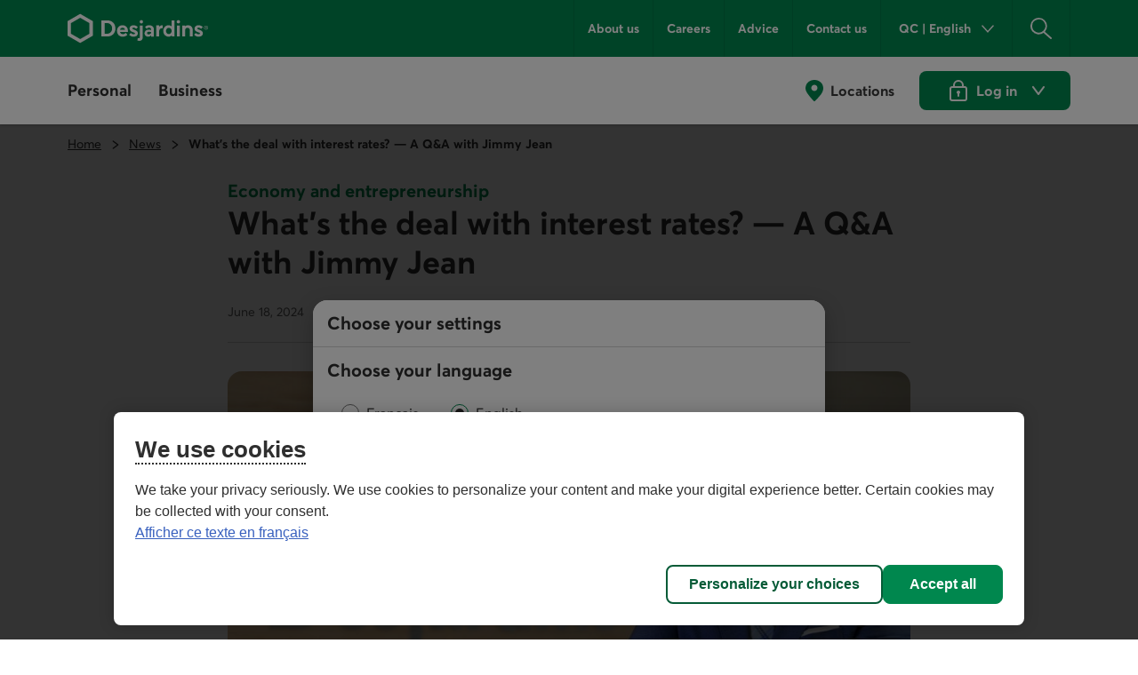

--- FILE ---
content_type: text/html;charset=utf-8
request_url: https://www.desjardins.com/en/news/whats-deal-with-interest-rates-q-and-a-with-jimmy-jean.html
body_size: 18188
content:
<!doctype html><html lang="en"><head><script defer="defer" type="text/javascript" src="https://rum.hlx.page/.rum/@adobe/helix-rum-js@%5E2/dist/rum-standalone.js" data-routing="env=prod,tier=publish,ams=Groupe Technologies Desjardins"></script>
<script id="consentementCookiesScript" src="https://static.desjardins.com/fw/cookie/scriptCookie.js" data-domain-script="e9872dc2-14af-4d30-b0e9-01b95a0b9ab1"></script><script data-ot-ignore>(function(w,d,s,l,i){w[l]=w[l]||[];w[l].push({'gtm.start':new Date().getTime(),event:'gtm.js'});var f=d.getElementsByTagName(s)[0],j=d.createElement(s),dl=l!='dataLayer'?'&l='+l:'';j.async=true;j.setAttributeNode(d.createAttribute('data-ot-ignore'));j.src='https://www.googletagmanager.com/gtm.js?id='+i+dl + "";f.parentNode.insertBefore(j,f);})(window,document,'script','dataLayer',"GTM\u002D5R3PP9");</script><meta charset="UTF-8"><title>What’s the deal with interest rates? — A Q&amp;A with Jimmy Jean - Desjardins</title><meta name="keywords" content="Template,Economy and entrepreneurship,2024"><meta name="description" content="On June 5, the Bank of Canada cut the overnight policy rate by 25 basis points to 4.75%, the first cut since the onset of the pandemic in March 2020. To get a sense of what it means and where rates are going, we sat down with Vice-President, Strategist and Chief Economist Jimmy Jean and asked him to break it down."><meta name="searchCategory" content="News"><meta name="mw-date-published" content="2024-06-18"><meta name="mw-date-modified" content="2024-06-18"><meta name="mw-type-page" content="Home page"><meta name="mw-page-name" content="accueil:nouvelles:whats-deal-with-interest-rates-q-and-a-with-jimmy-jean"><meta name="mw-lang-en" content="https://www.desjardins.com/en/news/whats-deal-with-interest-rates-q-and-a-with-jimmy-jean.html"><link rel="canonical" href="https://www.desjardins.com/en/news/whats-deal-with-interest-rates-q-and-a-with-jimmy-jean.html"><link rel="alternate" hreflang="en-ca" href="https://www.desjardins.com/en/news/whats-deal-with-interest-rates-q-and-a-with-jimmy-jean.html"><meta name="template" content="page-d-article"><meta name="viewport" content="width=device-width, initial-scale=1"><meta name="robots" content="INDEX,FOLLOW"><meta property="twitter:title" content="What’s the deal with interest rates? — A Q&amp;A with Jimmy Jean"><meta property="twitter:card" content="summary"><meta property="twitter:url" content="https://www.desjardins.com/en/news/whats-deal-with-interest-rates-q-and-a-with-jimmy-jean.html"><meta property="twitter:site" content="@mvtdesjardins"><meta property="twitter:image" content="https://www.desjardins.com/en/news/whats-deal-with-interest-rates-q-and-a-with-jimmy-jean.thumb.630.1200.png"><meta property="twitter:description" content="On June 5, the Bank of Canada cut the overnight policy rate by 25 basis points to 4.75%, the first cut since the onset of the pandemic in March 2020. To get a sense of what it means and where rates are going, we sat down with Vice-President, Strategist and Chief Economist Jimmy Jean and asked him to break it down."><meta property="og:title" content="What’s the deal with interest rates? — A Q&amp;A with Jimmy Jean"><meta property="og:url" content="https://www.desjardins.com/en/news/whats-deal-with-interest-rates-q-and-a-with-jimmy-jean.html"><meta property="og:type" content="website"><meta property="og:site_name" content="Desjardins.com"><meta property="og:image" content="https://www.desjardins.com/en/news/whats-deal-with-interest-rates-q-and-a-with-jimmy-jean.thumb.630.1200.png"><meta property="og:description" content="On June 5, the Bank of Canada cut the overnight policy rate by 25 basis points to 4.75%, the first cut since the onset of the pandemic in March 2020. To get a sense of what it means and where rates are going, we sat down with Vice-President, Strategist and Chief Economist Jimmy Jean and asked him to break it down."><link rel="stylesheet" href="/etc.clientlibs/dcom/clientlibs/clientlib-base.min.2fb8087d26369cf29f2ea623055ade9e.css" type="text/css"><link rel="stylesheet" href="/etc.clientlibs/dcom/clientlibs/clientlib-dsd/3-0-0.min.7fb1c25881992700a4de246659aa65b0.css" type="text/css"><script type="module" src="/etc.clientlibs/dcom/clientlibs/clientlib-dsd/3-0-0/resources/library.esm.js"></script><script nomodule="" src="/etc.clientlibs/dcom/clientlibs/clientlib-dsd/3-0-0/resources/library.js"></script><script src="/etc.clientlibs/dcom/components/mocks/analyticsdatatester/clientlibs/clientlib-dependencies.min.a890c282784c557cbb020420f31c7891.js"></script><script src="/etc.clientlibs/dcom/clientlibs/clientlib-dependencies.min.d41d8cd98f00b204e9800998ecf8427e.js"></script><link rel="stylesheet" href="/etc.clientlibs/dcom/components/mocks/analyticsdatatester/clientlibs/clientlib-dependencies.min.ac4f54ecfd6651f744fb7d41e38891c5.css" type="text/css"><link rel="stylesheet" href="/etc.clientlibs/dcom/clientlibs/clientlib-dependencies.min.d41d8cd98f00b204e9800998ecf8427e.css" type="text/css"><link rel="stylesheet" href="/etc.clientlibs/dcom/clientlibs/clientlib-site.min.452ba53a1182311765d04d916b433b2d.css" type="text/css"><link rel="shortcut icon" type="image/x-icon" href="/etc.clientlibs/dcom/clientlibs/clientlib-base/resources/favicon.ico"><script type="application/ld+json">[{"@context":"https://schema.org","@type":"Article","headline":"What’s the deal with interest rates? — A Q&A with Jimmy Jean","datePublished":"2024-06-18T14:50:03.530-04:00","image":"https://www.desjardins.com/content/dam/images/photos/nouvelles/photo-%C3%A9conomiste/devez-savoir-economie-miniature.jpg","author":{"@type":"Person","name":""}},{"@context":"https://schema.org","@type":"BreadcrumbList","itemListElement":[{"@type":"ListItem","position":1,"name":"Home","item":"https://www.desjardins.com/en.html"},{"@type":"ListItem","position":2,"name":"News","item":"https://www.desjardins.com/en/news.html"},{"@type":"ListItem","position":3,"name":"What’s the deal with interest rates? — A Q&A with Jimmy Jean","item":"https://www.desjardins.com/en/news/whats-deal-with-interest-rates-q-and-a-with-jimmy-jean.html"}]},{"@context":"https://schema.org","@type":"ImageObject","contentUrl":"https://www.desjardins.com/content/dam/images/photos/nouvelles/photo-%C3%A9conomiste/jimmy-jean-08.jpg"}]</script>
                    <script>var w=window;if(w.performance||w.mozPerformance||w.msPerformance||w.webkitPerformance){var d=document;AKSB=w.AKSB||{},AKSB.q=AKSB.q||[],AKSB.mark=AKSB.mark||function(e,_){AKSB.q.push(["mark",e,_||(new Date).getTime()])},AKSB.measure=AKSB.measure||function(e,_,t){AKSB.q.push(["measure",e,_,t||(new Date).getTime()])},AKSB.done=AKSB.done||function(e){AKSB.q.push(["done",e])},AKSB.mark("firstbyte",(new Date).getTime()),AKSB.prof={custid:"494889",ustr:"",originlat:"0",clientrtt:"9",ghostip:"23.200.85.102",ipv6:false,pct:"10",clientip:"3.144.140.208",requestid:"93f0da38",region:"47376",protocol:"h2",blver:14,akM:"x",akN:"ae",akTT:"O",akTX:"1",akTI:"93f0da38",ai:"325285",ra:"true",pmgn:"desjardins",pmgi:"",pmp:"",qc:""},function(e){var _=d.createElement("script");_.async="async",_.src=e;var t=d.getElementsByTagName("script"),t=t[t.length-1];t.parentNode.insertBefore(_,t)}(("https:"===d.location.protocol?"https:":"http:")+"//ds-aksb-a.akamaihd.net/aksb.min.js")}</script>
                    </head><body class="article-page page basicpage" id="page-b1f226df10"><script src="/etc.clientlibs/dcom/clientlibs/clientlib-smd.min.1119eedff1b6a07acd3b283c5fb8115b.js"></script><div class="root container responsivegrid"><div id="container-9e34fe6855" class="cmp-container simple" style=""><header class="msm-experiencefragment experiencefragment"><div id="msm-experiencefragment-fdf80a3da2" class="cmp-experiencefragment cmp-experiencefragment--header"><div id="container-5419085694" class="cmp-container simple" style=""><div class="menu-navigation msm-languagenavigation languagenavigation"><div id="menu-navigation" class="cmp-menu-navigation" data-isprovinceempty="true" data-currentlanguage="en" data-currentprovincecode="QC" data-provinces="{&quot;AB&quot;:{&quot;code&quot;:&quot;AB&quot;,&quot;name&quot;:&quot;Alberta&quot;,&quot;links&quot;:{&quot;en&quot;:&quot;https://www.desjardins.com/ab/en/news/whats-deal-with-interest-rates-q-and-a-with-jimmy-jean.html&quot;,&quot;fr&quot;:&quot;https://www.desjardins.com/ab/fr/nouvelles/whats-deal-with-interest-rates-q-and-a-with-jimmy-jean.html&quot;}},&quot;BC&quot;:{&quot;code&quot;:&quot;BC&quot;,&quot;name&quot;:&quot;British Columbia&quot;,&quot;links&quot;:{&quot;en&quot;:&quot;https://www.desjardins.com/bc/en/news/whats-deal-with-interest-rates-q-and-a-with-jimmy-jean.html&quot;,&quot;fr&quot;:&quot;https://www.desjardins.com/bc/fr/nouvelles/whats-deal-with-interest-rates-q-and-a-with-jimmy-jean.html&quot;}},&quot;MB&quot;:{&quot;code&quot;:&quot;MB&quot;,&quot;name&quot;:&quot;Manitoba&quot;,&quot;links&quot;:{&quot;en&quot;:&quot;https://www.desjardins.com/mb/en/news/whats-deal-with-interest-rates-q-and-a-with-jimmy-jean.html&quot;,&quot;fr&quot;:&quot;https://www.desjardins.com/mb/fr/nouvelles/whats-deal-with-interest-rates-q-and-a-with-jimmy-jean.html&quot;}},&quot;NB&quot;:{&quot;code&quot;:&quot;NB&quot;,&quot;name&quot;:&quot;New Brunswick&quot;,&quot;links&quot;:{&quot;en&quot;:&quot;https://www.desjardins.com/nb/en/news/whats-deal-with-interest-rates-q-and-a-with-jimmy-jean.html&quot;,&quot;fr&quot;:&quot;https://www.desjardins.com/nb/fr/nouvelles/whats-deal-with-interest-rates-q-and-a-with-jimmy-jean.html&quot;}},&quot;NL&quot;:{&quot;code&quot;:&quot;NL&quot;,&quot;name&quot;:&quot;Newfoundland and Labrador&quot;,&quot;links&quot;:{&quot;en&quot;:&quot;https://www.desjardins.com/nl/en/news/whats-deal-with-interest-rates-q-and-a-with-jimmy-jean.html&quot;,&quot;fr&quot;:&quot;https://www.desjardins.com/nl/fr/nouvelles/whats-deal-with-interest-rates-q-and-a-with-jimmy-jean.html&quot;}},&quot;NS&quot;:{&quot;code&quot;:&quot;NS&quot;,&quot;name&quot;:&quot;Nova Scotia&quot;,&quot;links&quot;:{&quot;en&quot;:&quot;https://www.desjardins.com/ns/en/news/whats-deal-with-interest-rates-q-and-a-with-jimmy-jean.html&quot;,&quot;fr&quot;:&quot;https://www.desjardins.com/ns/fr/nouvelles/whats-deal-with-interest-rates-q-and-a-with-jimmy-jean.html&quot;}},&quot;NT&quot;:{&quot;code&quot;:&quot;NT&quot;,&quot;name&quot;:&quot;Northwest Territories&quot;,&quot;links&quot;:{&quot;en&quot;:&quot;https://www.desjardins.com/nt/en/news/whats-deal-with-interest-rates-q-and-a-with-jimmy-jean.html&quot;,&quot;fr&quot;:&quot;https://www.desjardins.com/nt/fr/nouvelles/whats-deal-with-interest-rates-q-and-a-with-jimmy-jean.html&quot;}},&quot;NU&quot;:{&quot;code&quot;:&quot;NU&quot;,&quot;name&quot;:&quot;Nunavut&quot;,&quot;links&quot;:{&quot;en&quot;:&quot;https://www.desjardins.com/nu/en/news/whats-deal-with-interest-rates-q-and-a-with-jimmy-jean.html&quot;,&quot;fr&quot;:&quot;https://www.desjardins.com/nu/fr/nouvelles/whats-deal-with-interest-rates-q-and-a-with-jimmy-jean.html&quot;}},&quot;ON&quot;:{&quot;code&quot;:&quot;ON&quot;,&quot;name&quot;:&quot;Ontario&quot;,&quot;links&quot;:{&quot;en&quot;:&quot;https://www.desjardins.com/on/en/news/whats-deal-with-interest-rates-q-and-a-with-jimmy-jean.html&quot;,&quot;fr&quot;:&quot;https://www.desjardins.com/on/fr/nouvelles/whats-deal-with-interest-rates-q-and-a-with-jimmy-jean.html&quot;}},&quot;PE&quot;:{&quot;code&quot;:&quot;PE&quot;,&quot;name&quot;:&quot;Prince Edward Island&quot;,&quot;links&quot;:{&quot;en&quot;:&quot;https://www.desjardins.com/pe/en/news/whats-deal-with-interest-rates-q-and-a-with-jimmy-jean.html&quot;,&quot;fr&quot;:&quot;https://www.desjardins.com/pe/fr/nouvelles/whats-deal-with-interest-rates-q-and-a-with-jimmy-jean.html&quot;}},&quot;QC&quot;:{&quot;code&quot;:&quot;QC&quot;,&quot;name&quot;:&quot;Quebec&quot;,&quot;links&quot;:{&quot;en&quot;:&quot;https://www.desjardins.com/qc/en/news/whats-deal-with-interest-rates-q-and-a-with-jimmy-jean.html&quot;,&quot;fr&quot;:&quot;https://www.desjardins.com/qc/fr/nouvelles/whats-deal-with-interest-rates-q-and-a-with-jimmy-jean.html&quot;}},&quot;SK&quot;:{&quot;code&quot;:&quot;SK&quot;,&quot;name&quot;:&quot;Saskatchewan&quot;,&quot;links&quot;:{&quot;en&quot;:&quot;https://www.desjardins.com/sk/en/news/whats-deal-with-interest-rates-q-and-a-with-jimmy-jean.html&quot;,&quot;fr&quot;:&quot;https://www.desjardins.com/sk/fr/nouvelles/whats-deal-with-interest-rates-q-and-a-with-jimmy-jean.html&quot;}},&quot;YT&quot;:{&quot;code&quot;:&quot;YT&quot;,&quot;name&quot;:&quot;Yukon&quot;,&quot;links&quot;:{&quot;en&quot;:&quot;https://www.desjardins.com/yt/en/news/whats-deal-with-interest-rates-q-and-a-with-jimmy-jean.html&quot;,&quot;fr&quot;:&quot;https://www.desjardins.com/yt/fr/nouvelles/whats-deal-with-interest-rates-q-and-a-with-jimmy-jean.html&quot;}},&quot;OC&quot;:{&quot;code&quot;:&quot;OC&quot;,&quot;name&quot;:&quot;Ontario&quot;,&quot;links&quot;:{}}}"><div class="cmp-menu-navigation__desktop"><div class="cmp-menu-navigation__desktop__topbar"><div class="accessibility-links"><a href="#main-content" class="sr-only sr-only-focusable">Go to the main content</a></div><div class="flex-container dsd-w-full"><div class="logo"><a href="/en.html"> <img src="/content/dam/images/logos/commun/logo-desjardins-en.svg" width="158" height="34" alt="Back to Desjardins.com home page"> </a></div><div class="flex-container"><nav class="secondary-menu" aria-label="Secondary Menu"><ul><li><a href="/ca/about-us/index.jsp">About us</a></li><li><a href="/en/careers.html">Careers</a></li><li><a href="/en/tips.html">Advice</a></li><li><a href="/ca/contact-us/index.jsp?idSectionRacine=0&amp;niveauSectionRacine=1&amp;idSectionFocus=0&amp;niveauSectionFocus=2">Contact us</a></li></ul></nav><nav id="parameters" aria-label="Settings"><ul><li><button id="btn-region-options" class="btn btn--regionalisation " aria-expanded="false" aria-controls="regionalisation" type="button"> <span class="dsd-sr-only"> Current province or state: <span class="provinceInputs-sr-only">Quebec</span> . Language: <span class="languageInputs">English</span> . </span> <span class="btn__text" aria-hidden="true"> <span class="provinceInputs">QC</span> | <span class="languageInputs">English</span> </span> </button></li><li><button id="btn-search-panel-desktop" class="btn btn--search" aria-expanded="false" aria-controls="search-panel" type="button"> <span class="dsd-sr-only">Search</span> </button></li></ul></nav></div></div></div><div class="cmp-menu-navigation__desktop__hiddenbar"><section id="regionalisation" style="display: none;" class="cmp-menu-navigation__regionalisation dsd-w-full"><form class="form"><div class="form__choose-lang"><fieldset><legend>Choose your language</legend> <label for="rd-lang-fr" class="radio__label"> <input type="radio" id="rd-lang-fr" name="lang" value="fr" checked class="radio__input"> <span class="radio__indicator"></span> <span lang="fr">Français</span> </label> <label for="rd-lang-en" class="radio__label"> <input type="radio" id="rd-lang-en" name="lang" value="en" class="radio__input"> <span class="radio__indicator"></span> <span lang="en">English</span> </label></fieldset></div><div class="form__choose-province"><label for="slt-province">Choose your province or state</label> <select id="slt-province" name="province" class="select"> <option disabled>Select</option> <optgroup label="Canada"> <option value="AB">Alberta</option> <option value="BC">British Columbia</option> <option value="PE">Prince Edward Island</option> <option value="MB">Manitoba</option> <option value="NB">New Brunswick</option> <option value="NS">Nova Scotia</option> <option value="NU">Nunavut</option> <option value="ON">Ontario</option> <option value="QC">Quebec</option> <option value="SK">Saskatchewan</option> <option value="NL">Newfoundland and Labrador</option> <option value="NT">Northwest Territories</option> <option value="YT">Yukon</option> </optgroup> <optgroup label="United States"> <option value="USA">Florida</option> </optgroup> </select></div><div class="form__submit"><dsd-button id="btn-regions-options-confirm" variant="primary" theme="green">Confirm </dsd-button></div></form> <button id="btn-close-regions-options" class="btn btn-close " type="button"> <span class="dsd-sr-only">Close</span><dsd-icon size="sm" icon-name="navigations_contour_fermer"></dsd-icon> </button><div class="tabbable_end_warning" tabindex="0" data-previous-focusable-element-id="btn-close-regions-options" data-quit-focus-element-id="btn-region-options">You are about to exit the dialog box.</div></section></div><div class="cmp-menu-navigation__desktop__main dsd-w-full"><nav id="main-menu" aria-label="Main menu"><ul class="main-menu flex-container"><li id="btn-AccesD__desktop"><a href="https://accweb.mouv.desjardins.com/identifiantunique/sso/adp" class="accesD_no_trap"> AccèsD </a></li><li id="btn-AccesD-affaire__desktop"><a href="https://accweb.mouv.desjardins.com/identifiantunique/sso/adp" class="accesD_no_trap"> AccèsD Affaires </a></li><li id="#main-menu-1"><a id="menu_navigation_accesD__link" href="#main-menu-1" role="button" aria-expanded="false"> Personal </a><ul class="main-menu__sub" style="z-index: 100; display: none; overflow: hidden;"><li><a href="/ca/personal/accounts-services/index.jsp">Accounts and services</a></li><li><a href="/en/credit-cards.html">Credit cards</a></li><li><a href="/en/mortgage.html">Mortgage</a></li><li><a href="/en/loans-credit.html">Loans and credit</a></li><li><a href="/en/savings-investment.html">Savings and investment </a></li><li><a href="/en/insurance.html">Insurance <span class="dsd-sr-only">for individuals</span></a></li><li><a href="/en/wealth-management.html">Wealth management</a></li><li><a href="/en/offers.html">Offers</a></li><li><a href="/ca/personal/goals-life-events/index.jsp">Goals and life events</a></li><li><a href="/en/savings-investment/group-retirement-savings-plan-members.html">Group retirement savings</a></li><li class="main-menu__sub__chevron"><a href="/ca/personal/index.jsp">See more<span class="dsd-sr-only">&nbsp;Personal menu items</span></a></li></ul></li><li id="#main-menu-2"><a id="menu_navigation_accesD-affaire__link" href="#main-menu-2" role="button" aria-expanded="false"> Business </a><ul class="main-menu__sub" style="z-index: 100; display: none; overflow: hidden;"><li><a href="/en/business/accounts-treasury.html">Accounts and cash management</a></li><li><a href="/en/business/financing-loans.html">Financing and loans</a></li><li><a href="/en/business/credit-cards.html">Credit cards</a></li><li><a href="/en/business/projects.html">Projects</a></li><li><a href="/en/business/offers.html">Industries</a></li><li><a href="/en/business/solutions-tools/partners.html">Business partners and solutions</a></li><li><a href="/ca/business/employer-solutions/index.jsp">Employer solutions</a></li><li><a href="/en/business/insurance.html">Insurance<span class="dsd-sr-only">&nbsp;for businesses</span></a></li><li><a href="/en/business/international.html">International services</a></li><li><a href="/ca/business/investment/index.jsp">Investment</a></li><li><a href="/en/business/capital-markets.html">Capital markets</a></li><li><a href="https://www.fiduciedesjardins.com/en/" target="_blank" rel="noopener noreferrer">Trust services<span class="dsd-sr-only">. External link. This link will open in a new window.</span><svg class="externallink" viewbox="0 0 24 24" xmlns="http://www.w3.org/2000/svg" aria-hidden="true" focusable="false"><path d="M12 3a1 1 0 110 2H2v17h17V12a1 1 0 012 0v11a1 1 0 01-1 1H1a1 1 0 01-1-1V4a1 1 0 011-1zm11-3a1 1 0 011 1v6a1 1 0 01-2 0V3.41L9.71 15.71a1 1 0 01-1.42 0 1 1 0 010-1.42L20.59 2H17a1 1 0 110-2z" fill-rule="evenodd" /></svg> </a></li><li><a href="/en/business/solutions-tools/group-retirement-savings.html">Group retirement savings</a></li><li class="main-menu__sub__chevron"><a href="/en/business.html">See more<span class="dsd-sr-only">&nbsp;Business menu items</span></a></li></ul></li></ul></nav><nav class="services" aria-label="Access to Desjardins services"><ul class="flex-container"><li><a href="/ca/locator/index.jsp#/ps" class="services__localisations"> Locations </a></li><li><dsd-button id="btn-login" variant="primary" icon-name="navigations_contour_chevron_petit_bas" icon-position="end" theme="green" type="button"><dsd-icon class="secondary-icon" size="md" fill="dsd-color-icon-reversed" icon-name="contenus_contour_cadenas"></dsd-icon> Log in&nbsp; <span class="dsd-sr-only">to Desjardins online services. Opens a dialog box</span> </dsd-button> <dsd-button id="btn-logout" variant="primary" icon-name="actions_contour_deconnexion" data-redirect-url="/ca?deconnexion=true" icon-position="start" theme="green" type="button">Log out&nbsp; <span class="dsd-sr-only">from Desjardins online services.</span> </dsd-button><div id="login-popover" class="cmp-menu-navigation__login-popover is-hidden" role="dialog" aria-labelledby="login-popover-title" tabindex="-1"><div class="cmp-menu-navigation__login-popover__arrow"></div><div class="cmp-menu-navigation__login-popover__content"><h2 id="login-popover-title" tabindex="0">Log in</h2><div class="section"><h3>Online services</h3><div class="cmp-menu-navigation__login-popover__logos"><a class="cmp-menu-navigation__login-popover__logos__accesd" href="https://accweb.mouv.desjardins.com/identifiantunique/securite-garantie/authentification?domaineVirtuel=desjardins&amp;langueCible=en" data-mw-action-clic="Go to the <span lang=&quot;fr&quot;>AccèsD</span> and <span lang=&quot;fr&quot;>AccèsD Affaires</span> login page."> <img width="100" height="30" alt="" src="/content/dam/images/logo/particuliers/accesd.svg"> <img width="100" height="35" alt="" src="/content/dam/images/logo/entreprises/accesd-affaires.svg"> <span class="dsd-sr-only"> Go to the <span lang="fr">AccèsD</span> and <span lang="fr">AccèsD Affaires</span> login page. </span> </a> <a href="https://accweb.mouv.desjardins.com/identifiantunique/securite-garantie/authentification?domaineVirtuel=desjardins&amp;langueCible=en" class="cmp-menu-navigation__login-popover__button" data-mw-action-clic="Go to the <span lang=&quot;fr&quot;>AccèsD</span> and <span lang=&quot;fr&quot;>AccèsD Affaires</span> login page."> <span aria-hidden="true"> Go </span> <span class="dsd-sr-only"> Go to the <span lang="fr">AccèsD</span> and <span lang="fr">AccèsD Affaires</span> login page. </span> </a></div></div><div class="section"><h3>Home and auto insurance</h3><div class="cmp-menu-navigation__login-popover__logos"><a class="consentRedirect" href="/en/insurance/login-pathway.html" data-mw-action-clic="Go to the online home and auto insurance access page."> <img width="114" height="34" alt="" src="/content/dam/images/logo/assurances/logo-assurance-e.svg"> <span class="dsd-sr-only"> Go to the online home and auto insurance access page. </span> </a> <a href="/en/insurance/login-pathway.html" class="cmp-menu-navigation__login-popover__button | consentRedirect" data-mw-action-clic="Go to the online home and auto insurance access page."> <span aria-hidden="true"> Go </span> <span class="dsd-sr-only"> Go to the online home and auto insurance access page. </span> </a></div></div><div class="section"><h3>Online brokerage</h3><div class="cmp-menu-navigation__login-popover__logos"><a href="https://www.disnat.com/en" target="_blank" rel="noopener" data-mw-action-clic="Go to the Desjardins Online Brokerage site."> <img width="114" height="34" alt="" src="/content/dam/images/logo/particuliers/courtage-en-ligne-en.svg"> <span class="dsd-sr-only"> Go to the Desjardins Online Brokerage site - This link will open in a new window. </span> </a> <a href="https://www.disnat.com/en" class="cmp-menu-navigation__login-popover__button" target="_blank" rel="noopener" data-mw-action-clic="Go to the Desjardins Online Brokerage site."> <span aria-hidden="true"> Go </span> <span class="dsd-sr-only"> Go to the Desjardins Online Brokerage site - This link will open in a new window. </span> </a></div></div><div class="section"><h3>Full service brokerage</h3><div class="cmp-menu-navigation__login-popover__logos"><a href="https://tmw.secure.vmd.ca/s9web/?firmId=S9FS&amp;lng=en" target="_blank" rel="noopener" data-mw-action-clic="Go to the Desjardins Wealth Management Securities page."> <img width="123" height="43" alt="" src="/content/dam/images/logo/particuliers/gestion-patrimoine-en.svg"> <span class="dsd-sr-only"> Go to the Desjardins Wealth Management Securities page - This link will open in a new window. </span> </a> <a href="https://tmw.secure.vmd.ca/s9web/?firmId=S9FS&amp;lng=en" class="cmp-menu-navigation__login-popover__button" target="_blank" rel="noopener" data-mw-action-clic="Go to the Desjardins Wealth Management Securities page."> <span aria-hidden="true"> Go </span> <span class="dsd-sr-only"> Go to the Desjardins Wealth Management Securities page - This link will open in a new window. </span> </a></div></div><div class="section"><div class="cmp-menu-navigation__login-popover__autre"><h3 id="autre-site-titre">See other Desjardins sites</h3><form name="LogonForm" action="#" id="logonAutreForm" method="post" target="_blank"><select id="autreSiteSelect" class="cd-n3-select" aria-labelledby="autre-site-titre"> <option selected value="" id="optionParDefaut">Select</option> <optgroup label="Personal"> <option value="https://tmw.secure.vmd.ca/s9web/?firmId=S9GPD&amp;lng=en"> Desjardins Private Management </option> <option value="https://id.desjardins.com/login?state=hKFo2SBUenE1NGtrckJZdEFPMDExeS1XcEI3WVZRdHE4SDExLaFupWxvZ2luo3RpZNkgT2ZfbEJLSmR2d3NIRG03dFpJOWthN0VJVGxZNGtubTOjY2lk2SBuWUVFOWdzQURqSW1aNkRjTjJYTmIwdWoxbVlNNG95ZA&amp;client=nYEE9gsADjImZ6DcN2XNb0uj1mYM4oyd&amp;protocol=oauth2&amp;redirect_uri=https%3A%2F%2Fwww.lifeinsurance.desjardins.com%2F&amp;audience=pise-gpap&amp;scope=openid%20profile%20email&amp;ui_locales=en&amp;issuer=id.desjardins.com&amp;response_type=code&amp;response_mode=query&amp;nonce=c1dYSE1pQ3NqLXRDWWl6Zm5aZzVqQTRvTkhUeU1DUm5hRDNaVE4zbks1MA%3D%3D&amp;code_challenge=NX5QPegWfAh7K4wplsrY5Zk7tz3j42lVV2o-HnOgRbU&amp;code_challenge_method=S256&amp;auth0Client=eyJuYW1lIjoiYXV0aDAtc3BhLWpzIiwidmVyc2lvbiI6IjEuMjIuNiJ9"> Individual insurance </option> <option value="https://www.erc-grs.dsf-dfs.com/erc-grs/ExcludedPath/Login.aspx?Type=prtcpnt&amp;Lang=en-ca"> Group Retirement Savings - Plan members </option> <option value="https://www.agea-gbim.dsf-dfs.com/AGEA-GBIM/Athntfctn/Authentification_Authentication.aspx?bhcp=1&amp;cltr=en-CA"> Group Insurance - Plan members </option> <option value="https://imp.wealthlinkinvestor.com/Trax/sso/SSOLogin.jsf"> Individual savings - Guaranteed investment funds </option> <option value="https://www.securedesjardinsbank.com/dbank/live/app/login/consumer"> Desjardins Bank Online Banking - U.S. </option> </optgroup> <optgroup label="Business"> <option value="https://www.agep-gbip.dsf-dfs.com/AGEP-GBIP/Athntfctn/Authentification_Authentication.aspx?cltr=en-ca&amp;cc=0&amp;Domd=3002&amp;bhcp=1"> Group Insurance - Plan administrators </option> <option value="https://employeurd.com/WebPortal/UserLogin.aspx?CHANGELANGUAGE=en-US"> Employer D payroll </option> <option value="https://www.erc-grs.dsf-dfs.com/erc-grs/ExcludedPath/Login.aspx?Type=prmtr&amp;Lang=en-ca"> Group Retirement Savings Plan - Sponsors </option> <option value="https://fisglobal.desjardins.com/unity/djtext/index.html"> Custody services - Desjardins Trust </option> <option value="https://lcexpressd2.desjardins.com/portal/PasswordLogon.jsp?organization=DJD&amp;branding=djd&amp;brandbutton=Y&amp;locale=en_CA"> LC Express D </option> <option value="https://desjardins.wealthlinkinvestor.com/Trax/ui/login.jsf?lang=E"> Your Portfolio Desjardins Funds </option> <option value="https://www.mastation-desjardins.com/PAM/logon.jsp?lang=en"> My Station </option> <option value="https://www.securedesjardinsbank.com/dbank/live/app/login/consumer"> Desjardins Bank Online Banking - U.S. </option> <option value="https://desjardinsportal.profitstars.com/"> Desjardins Factoring </option> </optgroup> </select> <a href="#" class="cmp-menu-navigation__login-popover__button" id="btn_select_logon" target="_blank"> Go <span class="sr-only">&amp;nbsp;to the selected application. It will open a new window.</span> </a></form></div></div><div class="section"><div class="cmp-menu-navigation__login-popover__security"><a href="https://www.desjardins.com/ca/security/index.jsp"> <img width="142" height="36" src="/content/dam/images/logo/particuliers/securite-garantie-en.svg" alt="Guaranteed 100% secure connection"> </a></div></div></div> <button id="login-popover-close-btn" class="cmp-menu-navigation__login-popover__close-button"> <span class="dsd-sr-only">Close</span> </button></div></li></ul></nav></div></div><div class="cmp-menu-navigation__mobile"><div class="cmp-menu-navigation__mobile__topbar"><div class="accessibility-links"><a href="#main-content" class="sr-only sr-only-focusable">Go to the main content</a></div><div class="flex-container"><div class="btn-menu"><button id="btn-burger" type="button" data-toggle="burger-content" data-target="#burger-content" aria-expanded="false"> <span class="dsd-sr-only">Main navigation</span> <span class="icon-bar icon-bar-first"></span> <span class="icon-bar icon-bar-second"></span> <span class="icon-bar icon-bar-third"></span> </button></div><div class="logo__mobile"><a href="/en.html"> <img src="/content/dam/images/logos/commun/logo-desjardins-en.svg" height="30" alt="Back to Desjardins.com home page"> </a></div><div class="search-panel-section"><button id="btn-search-panel-mobile" class="btn btn--search" aria-expanded="false" aria-controls="search-panel" type="button"> <span class="dsd-sr-only">Search</span> </button><div class="btn-login"><button id="btn-login__mobile" type="button"> <span class="dsd-sr-only">Log in&nbsp;to Desjardins online services. Opens a dialog box</span> </button> <button id="btn-logout__mobile" type="button"> <span class="dsd-sr-only">Log out&nbsp;from Desjardins online services.</span> </button></div></div></div></div><div id="burger-content" class="cmp-menu-navigation__mobile__burger-content"><div class="cmp-menu-navigation__mobile__subbar"><div class="flex-container"><nav id="localisation__mobile" aria-label="Locations"><ul><li><a href="/ca/locator/index.jsp#/ps">Locations</a></li></ul></nav><nav id="parameters__mobile" aria-label="Settings"><ul><li><button id="btn-region-options__mobile" class="btn btn--regionalisation mobile" aria-expanded="false" aria-controls="regionalisation" type="button"> <span class="dsd-sr-only"> Current province or state: <span class="provinceInputs-sr-only">Quebec</span> . Language: <span class="languageInputs">English</span> . </span> <span class="btn__text" aria-hidden="true"> <span class="provinceInputs">QC</span> | <span class="languageInputs">English</span> </span> </button></li></ul></nav></div></div><section id="regionalisation__mobile" style="display: none;" class="cmp-menu-navigation__regionalisation"><form class="form"><div class="form__choose-lang"><fieldset><legend>Choose your language</legend> <label for="rd-lang-fr__mobile" class="radio__label"> <input type="radio" id="rd-lang-fr__mobile" name="lang" value="fr" checked class="radio__input"> <span class="radio__indicator"></span> <span lang="fr">Français</span> </label> <label for="rd-lang-en__mobile" class="radio__label"> <input type="radio" id="rd-lang-en__mobile" name="lang" value="en" class="radio__input"> <span class="radio__indicator"></span> <span lang="en">English</span> </label></fieldset></div><div class="form__choose-province"><label for="slt-province__mobile">Choose your province or state</label> <select id="slt-province__mobile" name="province" class="select"> <option disabled>Select</option> <optgroup label="Canada"> <option value="AB">Alberta</option> <option value="BC">British Columbia</option> <option value="PE">Prince Edward Island</option> <option value="MB">Manitoba</option> <option value="NB">New Brunswick</option> <option value="NS">Nova Scotia</option> <option value="NU">Nunavut</option> <option value="ON">Ontario</option> <option value="QC">Quebec</option> <option value="SK">Saskatchewan</option> <option value="NL">Newfoundland and Labrador</option> <option value="NT">Northwest Territories</option> <option value="YT">Yukon</option> </optgroup> <optgroup label="United States"> <option value="USA">Florida</option> </optgroup> </select></div><div class="form__submit"><dsd-button id="btn-regions-options-confirm__mobile" variant="primary" theme="green">Confirm </dsd-button></div></form> <button id="btn-close-regions-options__mobile" class="btn btn-close mobile" type="button"> <span class="dsd-sr-only">Close</span><dsd-icon size="sm" icon-name="navigations_contour_fermer"></dsd-icon> </button><div class="tabbable_end_warning" tabindex="0" data-previous-focusable-element-id="btn-close-regions-options__mobile" data-quit-focus-element-id="btn-region-options__mobile">You are about to exit the dialog box.</div></section><nav id="main-menu__mobile" aria-label="Main menu"><ul><li id="btn-AccesD__mobile"><a href="https://accweb.mouv.desjardins.com/identifiantunique/sso/adp"> AccèsD </a></li><li id="btn-AccesD-affaire__mobile"><a href="https://accweb.mouv.desjardins.com/identifiantunique/sso/adp"> AccèsD Affaires </a></li><li><a href="#" id="menu_navigation_accesD_link_mobile" class="menu-parent-chevron" role="button" aria-expanded="false"> Personal </a><ul><li><a class=" " href="/ca/personal/accounts-services/index.jsp">Accounts and services</a></li><li><a class=" " href="/en/credit-cards.html">Credit cards</a></li><li><a class=" " href="/en/mortgage.html">Mortgage</a></li><li><a class=" " href="/en/loans-credit.html">Loans and credit</a></li><li><a class=" " href="/en/savings-investment.html">Savings and investment </a></li><li><a class=" " href="/en/insurance.html">Insurance <span class="dsd-sr-only">for individuals</span></a></li><li><a class=" " href="/en/wealth-management.html">Wealth management</a></li><li><a class=" " href="/en/offers.html">Offers</a></li><li><a class=" " href="/ca/personal/goals-life-events/index.jsp">Goals and life events</a></li><li><a class=" " href="/en/savings-investment/group-retirement-savings-plan-members.html">Group retirement savings</a></li><li><span class="dsd-sr-only">Menu </span> <a class="menu-child-chevron " href="/ca/personal/index.jsp">See more<span class="dsd-sr-only">&nbsp;Personal menu items</span></a></li></ul></li><li><a href="#" id="menu_navigation_accesD_affaire_link_mobile" class="menu-parent-chevron" role="button" aria-expanded="false"> Business </a><ul><li><a class=" " href="/en/business/accounts-treasury.html">Accounts and cash management</a></li><li><a class=" " href="/en/business/financing-loans.html">Financing and loans</a></li><li><a class=" " href="/en/business/credit-cards.html">Credit cards</a></li><li><a class=" " href="/en/business/projects.html">Projects</a></li><li><a class=" " href="/en/business/offers.html">Industries</a></li><li><a class=" " href="/en/business/solutions-tools/partners.html">Business partners and solutions</a></li><li><a class=" " href="/ca/business/employer-solutions/index.jsp">Employer solutions</a></li><li><a class=" " href="/en/business/insurance.html">Insurance<span class="dsd-sr-only">&nbsp;for businesses</span></a></li><li><a class=" " href="/en/business/international.html">International services</a></li><li><a class=" " href="/ca/business/investment/index.jsp">Investment</a></li><li><a class=" " href="/en/business/capital-markets.html">Capital markets</a></li><li><a class=" " href="https://www.fiduciedesjardins.com/en/" target="_blank" rel="noopener noreferrer">Trust services<span class="dsd-sr-only">. External link. This link will open in a new window.</span><svg class="externallink" viewbox="0 0 24 24" xmlns="http://www.w3.org/2000/svg" aria-hidden="true" focusable="false"><path d="M12 3a1 1 0 110 2H2v17h17V12a1 1 0 012 0v11a1 1 0 01-1 1H1a1 1 0 01-1-1V4a1 1 0 011-1zm11-3a1 1 0 011 1v6a1 1 0 01-2 0V3.41L9.71 15.71a1 1 0 01-1.42 0 1 1 0 010-1.42L20.59 2H17a1 1 0 110-2z" fill-rule="evenodd" /></svg> </a></li><li><a class=" " href="/en/business/solutions-tools/group-retirement-savings.html">Group retirement savings</a></li><li><span class="dsd-sr-only">Menu </span> <a class="menu-child-chevron " href="/en/business.html">See more<span class="dsd-sr-only">&nbsp;Business menu items</span></a></li></ul></li></ul></nav><nav id="secondary-menu__mobile" aria-label="Secondary Menu"><ul><li><a href="/ca/about-us/index.jsp">About us</a><a href="/en/careers.html">Careers</a><a href="/en/tips.html">Advice</a><a href="/ca/contact-us/index.jsp?idSectionRacine=0&amp;niveauSectionRacine=1&amp;idSectionFocus=0&amp;niveauSectionFocus=2">Contact us</a></li></ul></nav><div class="tabbable_end_warning" tabindex="0" data-previous-focusable-element-id="btn-search__mobile" data-quit-focus-element-id="btn-burger">You are exiting the menu.</div></div></div><div class="side-panel" id="search-panel-top"><div class="side-panel__backdrop" data-panel-action="close"></div><div id="header-v1-top-panel" class="side-panel__panel side-panel__panel--align-top" aria-modal="true" role="dialog" data-active="false" aria-label="aucune" tabindex="-1"><div class="side-panel__body side-panel__body--fixed-content" hidden><div class="cmp-search-panel-section" data-suggest-endpoint="https://www.desjardins.com/autocompletesearch/" data-search-endpoint="https://www.desjardins.com/basicsearch/" data-click-endpoint="https://www.desjardins.com/clicksearch/"><div class="cmp-search-panel-items"><form class="cmp-search-field-form" action="/qc/en/results.html" role="search" method="GET" id="searchPanelForm"><button class="boa-button boa-button--ghost boa-button--large boa-button--icon-only boa-button--neutral" id="cmp-search-field-btn-back" type="button" aria-label="Close search bar"> <span class="boa-button__icon"><svg width="25" height="25" viewbox="0 0 25 25" fill="none" xmlns="http://www.w3.org/2000/svg"><g id="fleche-gauche"><path id="Vector" fill-rule="evenodd" clip-rule="evenodd" d="M4.07183 11.7896L10.0699 5.79388C10.4619 5.40204 11.0974 5.40204 11.4894 5.79388C11.8814 6.18573 11.8814 6.82104 11.4894 7.21288L7.19082 11.4999H20.7764C21.3286 11.4999 21.7761 11.9473 21.7761 12.4991C21.7761 13.051 21.3286 13.4984 20.7764 13.4984H7.19082L11.4894 17.7854C11.6787 17.973 11.7851 18.2285 11.7851 18.4949C11.7851 18.7614 11.6787 19.0168 11.4894 19.2044C11.3017 19.3936 11.0462 19.5 10.7797 19.5C10.5131 19.5 10.2576 19.3936 10.0699 19.2044L4.07183 13.2086C3.88257 13.021 3.77612 12.7656 3.77612 12.4991C3.77612 12.2327 3.88257 11.9773 4.07183 11.7896Z" fill="#00874E" /> </g></svg> </span> </button> <input type="text" placeholder="Search" id="cmp-search-field-input-field" name="mw_re" role="combobox" aria-label="Search bar" maxlength="50" autocomplete="off" aria-controls="autoCompleteDefaultResult autoCompleteSearchResult" aria-autocomplete="list" aria-expanded="true"> <button class="boa-button boa-button--ghost boa-button--xsmall boa-button--icon-only boa-button--neutral" id="cmp-search-field-btn-close" hidden type="button" aria-label="Clear search bar"> <span class="boa-button__icon"><svg width="16" height="17" viewbox="0 0 16 17" fill="none" xmlns="http://www.w3.org/2000/svg"><g id="fermer"><path id="Vector" fill-rule="evenodd" clip-rule="evenodd" d="M8.93939 8.49944L13.8029 3.64211C14.0642 3.38084 14.0642 2.95724 13.8029 2.69597C13.5417 2.4347 13.1181 2.4347 12.8569 2.69597L8 7.55996L3.14313 2.69597C2.97413 2.52696 2.72781 2.46095 2.49696 2.52281C2.26611 2.58467 2.08579 2.76501 2.02393 2.99588C1.96207 3.22676 2.02808 3.4731 2.19707 3.64211L7.06061 8.49944L2.19707 13.3568C2.07094 13.4819 2 13.6522 2 13.8298C2 14.0075 2.07094 14.1778 2.19707 14.3029C2.32217 14.429 2.49246 14.5 2.6701 14.5C2.84774 14.5 3.01803 14.429 3.14313 14.3029L8 9.43892L12.8569 14.3029C12.982 14.429 13.1523 14.5 13.3299 14.5C13.5075 14.5 13.6778 14.429 13.8029 14.3029C13.9291 14.1778 14 14.0075 14 13.8298C14 13.6522 13.9291 13.4819 13.8029 13.3568L8.93939 8.49944Z" fill="#383838" /> </g></svg> </span> </button> <span id="separatorField" hidden></span> <button class="boa-button boa-button--ghost boa-button--large boa-button--icon-only boa-button--brand" id="cmp-search-field-btn-search" type="submit" aria-label="Search"> <span class="boa-button__icon"><svg width="24" height="25" viewbox="0 0 24 25" fill="none" xmlns="http://www.w3.org/2000/svg"><g id="recherche" clip-path="url(#clip0_5009_12730)"><path id="Vector" fill-rule="evenodd" clip-rule="evenodd" d="M23.8064 22.9004L16.2356 16.1784C19.6025 12.521 19.5177 6.86966 16.0424 3.3149C12.5672 -0.239872 6.91664 -0.455175 3.18072 2.82482C-0.555198 6.10482 -1.07026 11.7333 2.00834 15.6363C5.08694 19.5393 10.6828 20.3522 14.7456 17.4866L22.4976 24.3696C22.9103 24.6029 23.4299 24.5168 23.7451 24.1629C24.0604 23.809 24.0859 23.2832 23.8064 22.9004ZM14.2724 15.3432C12.0988 17.2628 9.00278 17.7339 6.35619 16.5478C3.7096 15.3618 2.00192 12.7378 1.98987 9.83879C1.96547 6.4253 4.28142 3.43852 7.59463 2.61058C10.9078 1.78264 14.3576 3.32863 15.9432 6.35198C17.5288 9.37533 16.8384 13.0906 14.2724 15.3432Z" fill="#00874E" /> </g> <defs><clippath id="clip0_5009_12730"><rect width="24" height="24" fill="white" transform="translate(0 0.5)" /> </clippath> </defs></svg> </span> </button></form></div> <button class="boa-button boa-button--ghost boa-button--large side-panel__close-button cmp-search-panel-close-button" aria-label="Close search bar" id="cmp-search-panel-close-button"> <span class="boa-button__text">Close</span> </button></div> <span class="cmp-search-panel-items-popular-label" id="popularSearchLabel">Popular searches</span> <span class="cmp-search-panel-items-popular-label" id="popularSearchSuggestedLabel" hidden>SUGGESTED RESULTS</span><div class="side-panel__main"><div class="side-panel__scroll-wrapper side-panel__scroll-wrapper--short"><span class="side-panel__main-scroll-trigger"></span><div class="cmp-search-panel-items-popular-result"><div id="autoCompleteDefaultResult" role="listbox" aria-labelledby="popularSearchLabel"><a class="boa-button boa-button--ghost boa-button--xsmall boa-button--neutral" aria-label="Search AccèsD" value="AccèsD" href="/qc/en/results.html?mw_re=AccèsD" form="searchPanelForm" role="option" tabindex="0"> <span class="boa-button__icon"><svg width="24" height="25" viewbox="0 0 24 25" fill="none" xmlns="http://www.w3.org/2000/svg" aria-hidden="true" focusable="false"><g id="recherche" clip-path="url(#clip0_5009_12730)"><path id="Vector" fill-rule="evenodd" clip-rule="evenodd" d="M23.8064 22.9004L16.2356 16.1784C19.6025 12.521 19.5177 6.86966 16.0424 3.3149C12.5672 -0.239872 6.91664 -0.455175 3.18072 2.82482C-0.555198 6.10482 -1.07026 11.7333 2.00834 15.6363C5.08694 19.5393 10.6828 20.3522 14.7456 17.4866L22.4976 24.3696C22.9103 24.6029 23.4299 24.5168 23.7451 24.1629C24.0604 23.809 24.0859 23.2832 23.8064 22.9004ZM14.2724 15.3432C12.0988 17.2628 9.00278 17.7339 6.35619 16.5478C3.7096 15.3618 2.00192 12.7378 1.98987 9.83879C1.96547 6.4253 4.28142 3.43852 7.59463 2.61058C10.9078 1.78264 14.3576 3.32863 15.9432 6.35198C17.5288 9.37533 16.8384 13.0906 14.2724 15.3432Z" fill="#00874E" /> </g> <defs><clippath id="clip0_5009_12730"><rect width="24" height="24" fill="white" transform="translate(0 0.5)" /> </clippath> </defs></svg> </span> <span class="boa-button__text">AccèsD</span> </a> <a class="boa-button boa-button--ghost boa-button--xsmall boa-button--neutral" aria-label="Search Exchange rate" value="Exchange rate" href="/qc/en/results.html?mw_re=Exchange%20rate" form="searchPanelForm" role="option" tabindex="0"> <span class="boa-button__icon"><svg width="24" height="25" viewbox="0 0 24 25" fill="none" xmlns="http://www.w3.org/2000/svg" aria-hidden="true" focusable="false"><g id="recherche" clip-path="url(#clip0_5009_12730)"><path id="Vector" fill-rule="evenodd" clip-rule="evenodd" d="M23.8064 22.9004L16.2356 16.1784C19.6025 12.521 19.5177 6.86966 16.0424 3.3149C12.5672 -0.239872 6.91664 -0.455175 3.18072 2.82482C-0.555198 6.10482 -1.07026 11.7333 2.00834 15.6363C5.08694 19.5393 10.6828 20.3522 14.7456 17.4866L22.4976 24.3696C22.9103 24.6029 23.4299 24.5168 23.7451 24.1629C24.0604 23.809 24.0859 23.2832 23.8064 22.9004ZM14.2724 15.3432C12.0988 17.2628 9.00278 17.7339 6.35619 16.5478C3.7096 15.3618 2.00192 12.7378 1.98987 9.83879C1.96547 6.4253 4.28142 3.43852 7.59463 2.61058C10.9078 1.78264 14.3576 3.32863 15.9432 6.35198C17.5288 9.37533 16.8384 13.0906 14.2724 15.3432Z" fill="#00874E" /> </g> <defs><clippath id="clip0_5009_12730"><rect width="24" height="24" fill="white" transform="translate(0 0.5)" /> </clippath> </defs></svg> </span> <span class="boa-button__text">Exchange rate</span> </a> <a class="boa-button boa-button--ghost boa-button--xsmall boa-button--neutral" aria-label="Search TFSA" value="TFSA" href="/qc/en/results.html?mw_re=TFSA" form="searchPanelForm" role="option" tabindex="0"> <span class="boa-button__icon"><svg width="24" height="25" viewbox="0 0 24 25" fill="none" xmlns="http://www.w3.org/2000/svg" aria-hidden="true" focusable="false"><g id="recherche" clip-path="url(#clip0_5009_12730)"><path id="Vector" fill-rule="evenodd" clip-rule="evenodd" d="M23.8064 22.9004L16.2356 16.1784C19.6025 12.521 19.5177 6.86966 16.0424 3.3149C12.5672 -0.239872 6.91664 -0.455175 3.18072 2.82482C-0.555198 6.10482 -1.07026 11.7333 2.00834 15.6363C5.08694 19.5393 10.6828 20.3522 14.7456 17.4866L22.4976 24.3696C22.9103 24.6029 23.4299 24.5168 23.7451 24.1629C24.0604 23.809 24.0859 23.2832 23.8064 22.9004ZM14.2724 15.3432C12.0988 17.2628 9.00278 17.7339 6.35619 16.5478C3.7096 15.3618 2.00192 12.7378 1.98987 9.83879C1.96547 6.4253 4.28142 3.43852 7.59463 2.61058C10.9078 1.78264 14.3576 3.32863 15.9432 6.35198C17.5288 9.37533 16.8384 13.0906 14.2724 15.3432Z" fill="#00874E" /> </g> <defs><clippath id="clip0_5009_12730"><rect width="24" height="24" fill="white" transform="translate(0 0.5)" /> </clippath> </defs></svg> </span> <span class="boa-button__text">TFSA</span> </a> <a class="boa-button boa-button--ghost boa-button--xsmall boa-button--neutral" aria-label="Search Budget" value="Budget" href="/qc/en/results.html?mw_re=Budget" form="searchPanelForm" role="option" tabindex="0"> <span class="boa-button__icon"><svg width="24" height="25" viewbox="0 0 24 25" fill="none" xmlns="http://www.w3.org/2000/svg" aria-hidden="true" focusable="false"><g id="recherche" clip-path="url(#clip0_5009_12730)"><path id="Vector" fill-rule="evenodd" clip-rule="evenodd" d="M23.8064 22.9004L16.2356 16.1784C19.6025 12.521 19.5177 6.86966 16.0424 3.3149C12.5672 -0.239872 6.91664 -0.455175 3.18072 2.82482C-0.555198 6.10482 -1.07026 11.7333 2.00834 15.6363C5.08694 19.5393 10.6828 20.3522 14.7456 17.4866L22.4976 24.3696C22.9103 24.6029 23.4299 24.5168 23.7451 24.1629C24.0604 23.809 24.0859 23.2832 23.8064 22.9004ZM14.2724 15.3432C12.0988 17.2628 9.00278 17.7339 6.35619 16.5478C3.7096 15.3618 2.00192 12.7378 1.98987 9.83879C1.96547 6.4253 4.28142 3.43852 7.59463 2.61058C10.9078 1.78264 14.3576 3.32863 15.9432 6.35198C17.5288 9.37533 16.8384 13.0906 14.2724 15.3432Z" fill="#00874E" /> </g> <defs><clippath id="clip0_5009_12730"><rect width="24" height="24" fill="white" transform="translate(0 0.5)" /> </clippath> </defs></svg> </span> <span class="boa-button__text">Budget</span> </a> <a class="boa-button boa-button--ghost boa-button--xsmall boa-button--neutral" aria-label="Search Void cheque" value="Void cheque" href="/qc/en/results.html?mw_re=Void%20cheque" form="searchPanelForm" role="option" tabindex="0"> <span class="boa-button__icon"><svg width="24" height="25" viewbox="0 0 24 25" fill="none" xmlns="http://www.w3.org/2000/svg" aria-hidden="true" focusable="false"><g id="recherche" clip-path="url(#clip0_5009_12730)"><path id="Vector" fill-rule="evenodd" clip-rule="evenodd" d="M23.8064 22.9004L16.2356 16.1784C19.6025 12.521 19.5177 6.86966 16.0424 3.3149C12.5672 -0.239872 6.91664 -0.455175 3.18072 2.82482C-0.555198 6.10482 -1.07026 11.7333 2.00834 15.6363C5.08694 19.5393 10.6828 20.3522 14.7456 17.4866L22.4976 24.3696C22.9103 24.6029 23.4299 24.5168 23.7451 24.1629C24.0604 23.809 24.0859 23.2832 23.8064 22.9004ZM14.2724 15.3432C12.0988 17.2628 9.00278 17.7339 6.35619 16.5478C3.7096 15.3618 2.00192 12.7378 1.98987 9.83879C1.96547 6.4253 4.28142 3.43852 7.59463 2.61058C10.9078 1.78264 14.3576 3.32863 15.9432 6.35198C17.5288 9.37533 16.8384 13.0906 14.2724 15.3432Z" fill="#00874E" /> </g> <defs><clippath id="clip0_5009_12730"><rect width="24" height="24" fill="white" transform="translate(0 0.5)" /> </clippath> </defs></svg> </span> <span class="boa-button__text">Void cheque</span> </a> <a class="boa-button boa-button--ghost boa-button--xsmall boa-button--neutral" aria-label="Search Currency converter" value="Currency converter" href="/qc/en/results.html?mw_re=Currency%20converter" form="searchPanelForm" role="option" tabindex="0"> <span class="boa-button__icon"><svg width="24" height="25" viewbox="0 0 24 25" fill="none" xmlns="http://www.w3.org/2000/svg" aria-hidden="true" focusable="false"><g id="recherche" clip-path="url(#clip0_5009_12730)"><path id="Vector" fill-rule="evenodd" clip-rule="evenodd" d="M23.8064 22.9004L16.2356 16.1784C19.6025 12.521 19.5177 6.86966 16.0424 3.3149C12.5672 -0.239872 6.91664 -0.455175 3.18072 2.82482C-0.555198 6.10482 -1.07026 11.7333 2.00834 15.6363C5.08694 19.5393 10.6828 20.3522 14.7456 17.4866L22.4976 24.3696C22.9103 24.6029 23.4299 24.5168 23.7451 24.1629C24.0604 23.809 24.0859 23.2832 23.8064 22.9004ZM14.2724 15.3432C12.0988 17.2628 9.00278 17.7339 6.35619 16.5478C3.7096 15.3618 2.00192 12.7378 1.98987 9.83879C1.96547 6.4253 4.28142 3.43852 7.59463 2.61058C10.9078 1.78264 14.3576 3.32863 15.9432 6.35198C17.5288 9.37533 16.8384 13.0906 14.2724 15.3432Z" fill="#00874E" /> </g> <defs><clippath id="clip0_5009_12730"><rect width="24" height="24" fill="white" transform="translate(0 0.5)" /> </clippath> </defs></svg> </span> <span class="boa-button__text">Currency converter</span> </a> <a class="boa-button boa-button--ghost boa-button--xsmall boa-button--neutral" aria-label="Search BONUSDOLLARS" value="BONUSDOLLARS" href="/qc/en/results.html?mw_re=BONUSDOLLARS" form="searchPanelForm" role="option" tabindex="0"> <span class="boa-button__icon"><svg width="24" height="25" viewbox="0 0 24 25" fill="none" xmlns="http://www.w3.org/2000/svg" aria-hidden="true" focusable="false"><g id="recherche" clip-path="url(#clip0_5009_12730)"><path id="Vector" fill-rule="evenodd" clip-rule="evenodd" d="M23.8064 22.9004L16.2356 16.1784C19.6025 12.521 19.5177 6.86966 16.0424 3.3149C12.5672 -0.239872 6.91664 -0.455175 3.18072 2.82482C-0.555198 6.10482 -1.07026 11.7333 2.00834 15.6363C5.08694 19.5393 10.6828 20.3522 14.7456 17.4866L22.4976 24.3696C22.9103 24.6029 23.4299 24.5168 23.7451 24.1629C24.0604 23.809 24.0859 23.2832 23.8064 22.9004ZM14.2724 15.3432C12.0988 17.2628 9.00278 17.7339 6.35619 16.5478C3.7096 15.3618 2.00192 12.7378 1.98987 9.83879C1.96547 6.4253 4.28142 3.43852 7.59463 2.61058C10.9078 1.78264 14.3576 3.32863 15.9432 6.35198C17.5288 9.37533 16.8384 13.0906 14.2724 15.3432Z" fill="#00874E" /> </g> <defs><clippath id="clip0_5009_12730"><rect width="24" height="24" fill="white" transform="translate(0 0.5)" /> </clippath> </defs></svg> </span> <span class="boa-button__text">BONUSDOLLARS</span> </a></div><div id="autoCompleteSearchResult" role="listbox" hidden="true" aria-labelledby="popularSearchSuggestedLabel"><a class="boa-button boa-button--ghost boa-button--xsmall boa-button--neutral autoCompleteResultClass" href="/qc/en/results.html?mw_re=" aria-label="Search" role="option" tabindex="0"> <span class="boa-button__icon"><svg width="24" height="25" viewbox="0 0 24 25" fill="none" xmlns="http://www.w3.org/2000/svg" aria-hidden="true" focusable="false"><g id="recherche" clip-path="url(#clip0_5009_12730)"><path id="Vector" fill-rule="evenodd" clip-rule="evenodd" d="M23.8064 22.9004L16.2356 16.1784C19.6025 12.521 19.5177 6.86966 16.0424 3.3149C12.5672 -0.239872 6.91664 -0.455175 3.18072 2.82482C-0.555198 6.10482 -1.07026 11.7333 2.00834 15.6363C5.08694 19.5393 10.6828 20.3522 14.7456 17.4866L22.4976 24.3696C22.9103 24.6029 23.4299 24.5168 23.7451 24.1629C24.0604 23.809 24.0859 23.2832 23.8064 22.9004ZM14.2724 15.3432C12.0988 17.2628 9.00278 17.7339 6.35619 16.5478C3.7096 15.3618 2.00192 12.7378 1.98987 9.83879C1.96547 6.4253 4.28142 3.43852 7.59463 2.61058C10.9078 1.78264 14.3576 3.32863 15.9432 6.35198C17.5288 9.37533 16.8384 13.0906 14.2724 15.3432Z" fill="#00874E" /> </g> <defs><clippath id="clip0_5009_12730"><rect width="24" height="24" fill="white" transform="translate(0 0.5)" /> </clippath> </defs></svg> </span> </a></div></div></div></div></div></div></div> <dsd-modal button-primary-label="Close" id="timeout-modal"><h2 slot="title">Session expired</h2><dsd-alert variant="information"><h3 slot="title">Information</h3> Your session expired. You've been logged out for security reasons. </dsd-alert> </dsd-modal> <span id="usaRedirectUrlFr" data-lang-redirect-url="https://www.desjardinsbank.com/"></span> <span id="usaRedirectUrlEn" data-lang-redirect-url="https://www.desjardinsbank.com/en/"></span></div></div><div class="regional-preferences-modal-dsd msm-languagenavigation languagenavigation"><dsd-modal id="regionalisation-modal" dark="false" variant="standard" show="false" class="cmp-regional-preferences-modal-dsd" button-primary-label="Confirm" data-currentlanguage="en" data-currentprovincecode="QC" data-provinces="{&quot;AB&quot;:{&quot;code&quot;:&quot;AB&quot;,&quot;name&quot;:&quot;Alberta&quot;,&quot;links&quot;:{&quot;en&quot;:&quot;https://www.desjardins.com/ab/en/news/whats-deal-with-interest-rates-q-and-a-with-jimmy-jean.html&quot;,&quot;fr&quot;:&quot;https://www.desjardins.com/ab/fr/nouvelles/whats-deal-with-interest-rates-q-and-a-with-jimmy-jean.html&quot;}},&quot;BC&quot;:{&quot;code&quot;:&quot;BC&quot;,&quot;name&quot;:&quot;British Columbia&quot;,&quot;links&quot;:{&quot;en&quot;:&quot;https://www.desjardins.com/bc/en/news/whats-deal-with-interest-rates-q-and-a-with-jimmy-jean.html&quot;,&quot;fr&quot;:&quot;https://www.desjardins.com/bc/fr/nouvelles/whats-deal-with-interest-rates-q-and-a-with-jimmy-jean.html&quot;}},&quot;MB&quot;:{&quot;code&quot;:&quot;MB&quot;,&quot;name&quot;:&quot;Manitoba&quot;,&quot;links&quot;:{&quot;en&quot;:&quot;https://www.desjardins.com/mb/en/news/whats-deal-with-interest-rates-q-and-a-with-jimmy-jean.html&quot;,&quot;fr&quot;:&quot;https://www.desjardins.com/mb/fr/nouvelles/whats-deal-with-interest-rates-q-and-a-with-jimmy-jean.html&quot;}},&quot;NB&quot;:{&quot;code&quot;:&quot;NB&quot;,&quot;name&quot;:&quot;New Brunswick&quot;,&quot;links&quot;:{&quot;en&quot;:&quot;https://www.desjardins.com/nb/en/news/whats-deal-with-interest-rates-q-and-a-with-jimmy-jean.html&quot;,&quot;fr&quot;:&quot;https://www.desjardins.com/nb/fr/nouvelles/whats-deal-with-interest-rates-q-and-a-with-jimmy-jean.html&quot;}},&quot;NL&quot;:{&quot;code&quot;:&quot;NL&quot;,&quot;name&quot;:&quot;Newfoundland and Labrador&quot;,&quot;links&quot;:{&quot;en&quot;:&quot;https://www.desjardins.com/nl/en/news/whats-deal-with-interest-rates-q-and-a-with-jimmy-jean.html&quot;,&quot;fr&quot;:&quot;https://www.desjardins.com/nl/fr/nouvelles/whats-deal-with-interest-rates-q-and-a-with-jimmy-jean.html&quot;}},&quot;NS&quot;:{&quot;code&quot;:&quot;NS&quot;,&quot;name&quot;:&quot;Nova Scotia&quot;,&quot;links&quot;:{&quot;en&quot;:&quot;https://www.desjardins.com/ns/en/news/whats-deal-with-interest-rates-q-and-a-with-jimmy-jean.html&quot;,&quot;fr&quot;:&quot;https://www.desjardins.com/ns/fr/nouvelles/whats-deal-with-interest-rates-q-and-a-with-jimmy-jean.html&quot;}},&quot;NT&quot;:{&quot;code&quot;:&quot;NT&quot;,&quot;name&quot;:&quot;Northwest Territories&quot;,&quot;links&quot;:{&quot;en&quot;:&quot;https://www.desjardins.com/nt/en/news/whats-deal-with-interest-rates-q-and-a-with-jimmy-jean.html&quot;,&quot;fr&quot;:&quot;https://www.desjardins.com/nt/fr/nouvelles/whats-deal-with-interest-rates-q-and-a-with-jimmy-jean.html&quot;}},&quot;NU&quot;:{&quot;code&quot;:&quot;NU&quot;,&quot;name&quot;:&quot;Nunavut&quot;,&quot;links&quot;:{&quot;en&quot;:&quot;https://www.desjardins.com/nu/en/news/whats-deal-with-interest-rates-q-and-a-with-jimmy-jean.html&quot;,&quot;fr&quot;:&quot;https://www.desjardins.com/nu/fr/nouvelles/whats-deal-with-interest-rates-q-and-a-with-jimmy-jean.html&quot;}},&quot;ON&quot;:{&quot;code&quot;:&quot;ON&quot;,&quot;name&quot;:&quot;Ontario&quot;,&quot;links&quot;:{&quot;en&quot;:&quot;https://www.desjardins.com/on/en/news/whats-deal-with-interest-rates-q-and-a-with-jimmy-jean.html&quot;,&quot;fr&quot;:&quot;https://www.desjardins.com/on/fr/nouvelles/whats-deal-with-interest-rates-q-and-a-with-jimmy-jean.html&quot;}},&quot;PE&quot;:{&quot;code&quot;:&quot;PE&quot;,&quot;name&quot;:&quot;Prince Edward Island&quot;,&quot;links&quot;:{&quot;en&quot;:&quot;https://www.desjardins.com/pe/en/news/whats-deal-with-interest-rates-q-and-a-with-jimmy-jean.html&quot;,&quot;fr&quot;:&quot;https://www.desjardins.com/pe/fr/nouvelles/whats-deal-with-interest-rates-q-and-a-with-jimmy-jean.html&quot;}},&quot;QC&quot;:{&quot;code&quot;:&quot;QC&quot;,&quot;name&quot;:&quot;Quebec&quot;,&quot;links&quot;:{&quot;en&quot;:&quot;https://www.desjardins.com/qc/en/news/whats-deal-with-interest-rates-q-and-a-with-jimmy-jean.html&quot;,&quot;fr&quot;:&quot;https://www.desjardins.com/qc/fr/nouvelles/whats-deal-with-interest-rates-q-and-a-with-jimmy-jean.html&quot;}},&quot;SK&quot;:{&quot;code&quot;:&quot;SK&quot;,&quot;name&quot;:&quot;Saskatchewan&quot;,&quot;links&quot;:{&quot;en&quot;:&quot;https://www.desjardins.com/sk/en/news/whats-deal-with-interest-rates-q-and-a-with-jimmy-jean.html&quot;,&quot;fr&quot;:&quot;https://www.desjardins.com/sk/fr/nouvelles/whats-deal-with-interest-rates-q-and-a-with-jimmy-jean.html&quot;}},&quot;YT&quot;:{&quot;code&quot;:&quot;YT&quot;,&quot;name&quot;:&quot;Yukon&quot;,&quot;links&quot;:{&quot;en&quot;:&quot;https://www.desjardins.com/yt/en/news/whats-deal-with-interest-rates-q-and-a-with-jimmy-jean.html&quot;,&quot;fr&quot;:&quot;https://www.desjardins.com/yt/fr/nouvelles/whats-deal-with-interest-rates-q-and-a-with-jimmy-jean.html&quot;}},&quot;OC&quot;:{&quot;code&quot;:&quot;OC&quot;,&quot;name&quot;:&quot;Ontario&quot;,&quot;links&quot;:{}}}"><h2 slot="title">Choose your settings</h2><span id="usaRedirectUrlFr" data-lang-redirect-url="https://www.desjardinsbank.com/"></span><span id="usaRedirectUrlEn" data-lang-redirect-url="https://www.desjardinsbank.com/en/"></span><form class="form"><div class="form__choose-lang"><fieldset><legend>Choose your language</legend> <label for="rd-lang-fr_modal" class="radio__label"> <input type="radio" id="rd-lang-fr_modal" name="lang_modal" value="fr" checked class="radio__input"> <span class="radio__indicator"></span> <span lang="fr">Français</span> </label> <label for="rd-lang-en_modal" class="radio__label"> <input type="radio" id="rd-lang-en_modal" name="lang_modal" value="en" class="radio__input"> <span class="radio__indicator"></span> <span lang="en">English</span> </label></fieldset></div><div class="form__choose-province"><label for="slt-province_modal">Choose your province or state</label> <select id="slt-province_modal" name="province_modal" class="select"> <option disabled>Select</option> <optgroup label="Canada"> <option value="AB">Alberta</option> <option value="BC">British Columbia</option> <option value="PE">Prince Edward Island</option> <option value="MB">Manitoba</option> <option value="NB">New Brunswick</option> <option value="NS">Nova Scotia</option> <option value="NU">Nunavut</option> <option value="ON">Ontario</option> <option value="QC">Quebec</option> <option value="SK">Saskatchewan</option> <option value="NL">Newfoundland and Labrador</option> <option value="NT">Northwest Territories</option> <option value="YT">Yukon</option> </optgroup> <optgroup label="United States"> <option value="USA">Florida</option> </optgroup> </select></div></form> </dsd-modal></div><div class="search-field"></div></div></div></header><div class="breadcrumb dsd-w-full"><nav id="breadcrumb-ec6ecd879e" class="cmp-breadcrumb" aria-label="Breadcrumb"><ol class="cmp-breadcrumb__list"><li class="cmp-breadcrumb__item"><a href="/en.html?navigMW=ari" class="cmp-breadcrumb__item-link"> Home </a></li><li class="cmp-breadcrumb__item"><a href="/en/news.html?navigMW=ari" class="cmp-breadcrumb__item-link"> News </a></li><li class="cmp-breadcrumb__item cmp-breadcrumb__item--active">What’s the deal with interest rates? — A Q&amp;A with Jimmy Jean</li></ol></nav></div><main class="container responsivegrid"><div id="container-2555658280" class="cmp-container" style=""><div class="aem-Grid aem-Grid--12 aem-Grid--default--12 "><div class="container responsivegrid cmp-container--main-grid-full dsd-pl-0 dsd-pr-0 cmp-container--main-custom-mb-24 cmp-container--main-dsd-pt-lg cmp-container--main-dsd-pb-24 aem-GridColumn aem-GridColumn--default--12"><div id="main-content" class="cmp-container cmp-container-improved" style="background-color:rgba(255,255,255,0);"><div class="aem-Grid aem-Grid--12 aem-Grid--small--12 aem-Grid--default--12 aem-Grid--xsmall--12 "><div class="container responsivegrid dsd-pl-0 dsd-pr-0 aem-GridColumn--small--none aem-GridColumn--offset--xsmall--0 aem-GridColumn--default--none aem-GridColumn--xsmall--12 aem-GridColumn--xsmall--none aem-GridColumn aem-GridColumn--small--12 aem-GridColumn--offset--small--0 aem-GridColumn--default--8 aem-GridColumn--offset--default--2"><div id="container-9cbe406592" class="cmp-container cmp-container-improved" style=""><div class="aem-Grid aem-Grid--8 aem-Grid--small--12 aem-Grid--default--8 aem-Grid--xsmall--12 "><div class="page-property responsivegrid green-category dsd-pl-0 dsd-pr-0 bold-category aem-GridColumn--xsmall--12 aem-GridColumn aem-GridColumn--small--12 aem-GridColumn--default--8"><div class="cmp-page-property " data-mw-article-category="Économie et entrepreneuriat">Economy and entrepreneurship</div></div><div class="title dsd-pl-0 dsd-pr-0 aem-GridColumn--xsmall--12 aem-GridColumn aem-GridColumn--small--12 aem-GridColumn--default--8"><div class="cmp-title" id="title-908717deb0" tabindex="-1"><h1 class="cmp-title__text ">What’s the deal with interest rates? — A Q&amp;A with Jimmy Jean</h1></div></div><div class="page-property responsivegrid dsd-pl-0 dsd-pr-0 aem-GridColumn--xsmall--12 aem-GridColumn aem-GridColumn--small--12 aem-GridColumn--default--8"><div class="cmp-page-property date-color dsd-b-40">June 18, 2024</div></div><div class="separator dsd-hr dsd-pl-0 dsd-pr-0 aem-GridColumn--xsmall--12 aem-GridColumn aem-GridColumn--small--12 aem-GridColumn--default--8"><div id="separator-6e26e58bf1" class="cmp-separator"><hr class="cmp-separator__horizontal-rule"></div></div><div class="image custom-mb-32 dsd-pl-0 dsd-pr-0 initial-size aem-GridColumn--xsmall--12 aem-GridColumn aem-GridColumn--small--12 aem-GridColumn--default--8"><div data-cmp-is="image" data-cmp-lazy data-cmp-lazythreshold="0" data-cmp-src="/en/news/whats-deal-with-interest-rates-q-and-a-with-jimmy-jean/_jcr_content/root/container_302433738/container_dsd/container/image.coreimg.85{.width}.jpeg/1718737071918/jimmy-jean-08.jpeg" data-cmp-widths="320,480,600,800,1024,1200,1600" data-asset="/content/dam/images/photos/nouvelles/photo-économiste/jimmy-jean-08.jpg" class="cmp-image image-p-0 image-m-0"><noscript data-cmp-hook-image="noscript"><img class="cmp-image__image image-br-md" src="/en/news/whats-deal-with-interest-rates-q-and-a-with-jimmy-jean/_jcr_content/root/container_302433738/container_dsd/container/image.coreimg.jpeg/1718737071918/jimmy-jean-08.jpeg" fetchpriority="high" style="--image-translate: %; --image-translate-mob: %" alt data-cmp-hook-image="image"></noscript></div></div><div class="text dsd-pl-0 dsd-pr-0 aem-GridColumn--xsmall--12 aem-GridColumn aem-GridColumn--small--12 aem-GridColumn--default--8"><div id="text-24265fade8" class="cmp-text"><p>On June 5, the Bank of Canada cut the overnight policy rate by 25 basis points to 4.75%, the first cut since the onset of the pandemic in March 2020. To get a sense of what it means and where rates are going, we sat down with Vice-President, Strategist and Chief Economist Jimmy Jean and asked him to break it down.</p><p>You can also read the <a href="https://coop.desjardins.com/oc/en/savings-investment/economic-studies/canada-boc-june-2024.html">full report</a> prepared by Desjardins Economic Studies after the announcement.&nbsp;</p></div></div><div class="title dsd-pl-0 dsd-pr-0 aem-GridColumn--xsmall--12 aem-GridColumn aem-GridColumn--small--12 aem-GridColumn--default--8"><div class="cmp-title" id="title-3c4f72944e" tabindex="-1"><h5 class="cmp-title__text ">What can we expect with Interest rates in the months ahead?</h5></div></div><div class="text dsd-pl-0 dsd-pr-0 aem-GridColumn--xsmall--12 aem-GridColumn aem-GridColumn--small--12 aem-GridColumn--default--8"><div id="text-cd91702d2f" class="cmp-text"><p>In his press statement, BoC Governor Tiff Macklem justified the cut by pointing to the material progress being made on inflation indicators, which are getting closer to historical inflation numbers. I think there's room for headline inflation to come even lower in the near term than the BoC’s most recent projection.</p></div></div><div class="text dsd-pl-0 dsd-pr-0 aem-GridColumn--xsmall--12 aem-GridColumn aem-GridColumn--small--12 aem-GridColumn--default--8"><div id="text-2439fec565" class="cmp-text"><p>So, I expect to see interest rates continue to decline over the coming months. How many and how quickly will depend heavily on the data continuing to cooperate. But they should move gradually lower as ongoing mortgage renewals and slower population growth weigh on economic activity, maybe even more than the BoC currently anticipates.</p></div></div><div class="title dsd-pl-0 dsd-pr-0 aem-GridColumn--xsmall--12 aem-GridColumn aem-GridColumn--small--12 aem-GridColumn--default--8"><div class="cmp-title" id="title-334fb82ad7" tabindex="-1"><h5 class="cmp-title__text ">What will be the impact of Interest Rates on the Housing Market?</h5></div></div><div class="text dsd-pl-0 dsd-pr-0 aem-GridColumn--xsmall--12 aem-GridColumn aem-GridColumn--small--12 aem-GridColumn--default--8"><div id="text-e52454d5db" class="cmp-text"><p>Most borrowers took out variable rate mortgages before rates went up. Those rates are based on a financial institutions’ prime rate, so those borrowers were hit hardest by the soaring interest rates over the last two years. On the plus side, they will start seeing immediate relief from the recent cut.</p></div></div><div class="text dsd-pl-0 dsd-pr-0 aem-GridColumn--xsmall--12 aem-GridColumn aem-GridColumn--small--12 aem-GridColumn--default--8"><div id="text-78e6703606" class="cmp-text"><p>The cut doesn’t affect borrowers with fixed rate mortgages, who keep their current rate until they renew. Fixed rates are higher than they were a few years ago, but conditions for new borrowers will gradually be looking better. Long-term bond yields are currently lower than shorter-term yields, given the expectation that central banks will get inflation under control. As a result, we’re seeing a significant spread between fixed and variable rates, especially for CMHC-insured mortgages.<br></p></div></div><div class="action-link custom-mt-24 dsd-pl-0 dsd-pr-0 custom-mb-24 aem-GridColumn--xsmall--12 aem-GridColumn aem-GridColumn--small--12 aem-GridColumn--default--8"><div class="cmp-action-link"><a href="https://coop.desjardins.com/content/dam/pdf/en/personal/savings-investment/economic-studies/canada-policy-rate-10-june-2024.pdf" class="link-action link-action-green "> <span class="mask-button-states"> <span class="icon"><svg class="arrow" viewbox="0 0 24 24" xmlns="http://www.w3.org/2000/svg" aria-hidden="true" focusable="false"><path d="M20.704 11.29l-5.998-5.996a1.004 1.004 0 00-1.42 1.419l4.3 4.287H4a1 1 0 100 1.998h13.585l-4.298 4.287a1 1 0 000 1.42 1 1 0 001.42 0l5.997-5.996a1 1 0 000-1.42z" fill-rule="evenodd" /></svg> </span> <span class="cmp-action-link__label">The Takeaway: Mortgage Rates Will probably Go Down, but Probably Not as Much as We’d Like </span> </span> </a></div></div><div class="text dsd-pl-0 dsd-pr-0 aem-GridColumn--xsmall--12 aem-GridColumn aem-GridColumn--small--12 aem-GridColumn--default--8"><div id="text-b05c4291cf" class="cmp-text"><p>We expect the cut to contribute to a rebound in home sales this year, but a few other factors will prevent a more significant recovery. First, it will take time for the lower borrowing costs to take hold in the housing market and the broader economy. Secondly, affordability is still very stretched in a lot of markets. My assumption is that the rebound will begin in earnest only after the worst of the labour market softness is behind us and there's been more rate relief.</p></div></div><div class="action-link custom-mt-24 dsd-pl-0 dsd-pr-0 custom-mb-24 aem-GridColumn--xsmall--12 aem-GridColumn aem-GridColumn--small--12 aem-GridColumn--default--8"><div class="cmp-action-link"><a href="https://coop.desjardins.com/content/dam/pdf/en/personal/savings-investment/economic-studies/housing-outlook-june-3-2024.pdf" class="link-action link-action-green "> <span class="mask-button-states"> <span class="icon"><svg class="arrow" viewbox="0 0 24 24" xmlns="http://www.w3.org/2000/svg" aria-hidden="true" focusable="false"><path d="M20.704 11.29l-5.998-5.996a1.004 1.004 0 00-1.42 1.419l4.3 4.287H4a1 1 0 100 1.998h13.585l-4.298 4.287a1 1 0 000 1.42 1 1 0 001.42 0l5.997-5.996a1 1 0 000-1.42z" fill-rule="evenodd" /></svg> </span> <span class="cmp-action-link__label">Desjardins Housing Outlook: Rate Cuts Will Boost Sales and Prices, but Probably Won’t HelpCanada’s Homebuilding Ambitions </span> </span> </a></div></div><div class="title dsd-pl-0 dsd-pr-0 aem-GridColumn--xsmall--12 aem-GridColumn aem-GridColumn--small--12 aem-GridColumn--default--8"><div class="cmp-title" id="title-8062b81677" tabindex="-1"><h5 class="cmp-title__text ">Given the economic ties between Canada and US, will the Federal Reserve’s interest policy rate decision affect the Bank of Canada’s actions?</h5></div></div><div class="text dsd-pl-0 dsd-pr-0 aem-GridColumn--xsmall--12 aem-GridColumn aem-GridColumn--small--12 aem-GridColumn--default--8"><div id="text-5153973050" class="cmp-text"><p>The Federal Reserve announced on June 12 that there will be no change to the US interest rate this month. That marks a departure for Canadian interest rates from that of our American trading partners. But our recent research has shown that interest rates tend to be less important to the Canadian dollar than other factors like risk sentiment, oil prices and moves in the broad US dollar index. It takes a very large depreciation in the Canadian dollar to push total inflation noticeably higher. Even then, central bankers tend to see it as a one-time level shift in prices.</p></div></div><div class="text dsd-pl-0 dsd-pr-0 aem-GridColumn--xsmall--12 aem-GridColumn aem-GridColumn--small--12 aem-GridColumn--default--8"><div id="text-5410658140" class="cmp-text"><p>Canada should have no qualms cutting rates further while the Fed waits on the sidelines. Officials have to do what’s best for the domestic economy, which has been hit much harder by rate hikes than our southern neighbour. Canadian policy makers have also been joined by the European Central Bank and the Swiss National Bank in June.&nbsp;</p></div></div><div class="action-link custom-mt-24 dsd-pl-0 dsd-pr-0 custom-mb-24 aem-GridColumn--xsmall--12 aem-GridColumn aem-GridColumn--small--12 aem-GridColumn--default--8"><div class="cmp-action-link"><a href="https://www.desjardins.com/qc/en/savings-investment/economic-studies/bank-canada-leader-pack-31-may-2024.html" class="link-action link-action-green "> <span class="mask-button-states"> <span class="icon"><svg class="arrow" viewbox="0 0 24 24" xmlns="http://www.w3.org/2000/svg" aria-hidden="true" focusable="false"><path d="M20.704 11.29l-5.998-5.996a1.004 1.004 0 00-1.42 1.419l4.3 4.287H4a1 1 0 100 1.998h13.585l-4.298 4.287a1 1 0 000 1.42 1 1 0 001.42 0l5.997-5.996a1 1 0 000-1.42z" fill-rule="evenodd" /></svg> </span> <span class="cmp-action-link__label">Weekly Commentary: Leader of the Pack </span> </span> </a></div></div><div class="text dsd-pl-0 dsd-pr-0 aem-GridColumn--xsmall--12 aem-GridColumn aem-GridColumn--small--12 aem-GridColumn--default--8"><div id="text-25c2ee1a13" class="cmp-text"><p>To stay up to date with the latest economic news and insights, subscribe to our <a href="https://coop.desjardins.com/oc/en/savings-investment/economic-studies/news-financial-markets.html?page=2">Economic Newsletters</a>.</p></div></div></div></div></div></div></div></div></div></div></main><footer class="msm-experiencefragment experiencefragment"><div id="msm-experiencefragment-e866d15d01" class="cmp-experiencefragment cmp-experiencefragment--footer"><div id="container-5d674140f3" class="cmp-container" style=""><div class="aem-Grid aem-Grid--12 aem-Grid--default--12 "><div class="footer aem-GridColumn aem-GridColumn--default--12"><div class="cmp-footer"><div class="footer__main-footer"><div class="dsd-w-full"><h2 class="dsd-sr-only">Footer</h2> <img class="footer__logo" src="/content/dam/images/logos/commun/logo-desjardins-en.svg" width="158" height="34" aria-label="Desjardins" alt=""><nav class="nav-footer nav-footer__columns" aria-label="Footer"><section class="nav-footer__section "><h3 class="nav-footer__title ">Useful links</h3><ul class="nav-footer__list "><li><a href="/ca/support-financial-difficulties/index.jsp?navigMW=pp">Support for financial difficulties </a></li><li><a href="/ca/tools/index.jsp?navigMW=pp">Tools and calculators </a></li><li><a href="/en/rates.html?navigMW=pp">Rates </a></li><li><a href="/ca/locator/index.jsp?navigMW=pp">Locations </a></li><li><a href="/ca/security/index.jsp?navigMW=pp">Security </a></li><li><a href="/ca/security/lock-replace-card/index.jsp?navigMW=pp">Lost, stolen or damaged card </a></li><li><a href="/ca/contact-us/index.jsp?idSectionRacine=3&amp;niveauSectionRacine=1&amp;idSectionFocus=36&amp;niveauSectionFocus=3&amp;navigMW=pp">Change your address </a></li></ul></section><section class="nav-footer__section "><h3 class="nav-footer__title ">Help and contact</h3><ul class="nav-footer__list "><li><a href="/en/help.html?navigMW=pp">Help centre </a></li><li><a href="/ca/FAQ/index.jsp?navigMW=pp">Frequently asked questions </a></li><li><a href="/ca/contact-us/index.jsp?navigMW=pp">Contact us </a></li></ul></section><section class="nav-footer__section group-break"><h3 class="nav-footer__title nav-footer__title--link"><a href="/ca/personal/index.jsp?navigMW=pp"> Personal </a></h3><ul class="nav-footer__list d-none d-lg-block"><li><a href="/ca/personal/accounts-services/index.jsp?navigMW=pp">Accounts and services </a></li><li><a href="/en/credit-cards.html?navigMW=pp">Credit cards </a></li><li><a href="/en/mortgage.html?navigMW=pp">Mortgage </a></li><li><a href="/en/loans-credit.html?navigMW=pp">Loans and credit </a></li><li><a href="/en/savings-investment.html?navigMW=pp">Savings and investment </a></li><li><a href="/en/insurance.html?navigMW=pp">Insurance<span class="dsd-sr-only">&nbsp;for individuals</span> </a></li><li><a href="/en/wealth-management.html?navigMW=pp">Wealth management </a></li><li><a href="/en/offers.html?navigMW=pp">Offers </a></li><li><a href="/ca/personal/goals-life-events/index.jsp?navigMW=pp">Goals and life events </a></li></ul></section><section class="nav-footer__section "><h3 class="nav-footer__title nav-footer__title--link"><a href="/en/business.html?navigMW=pp"> Business </a></h3><ul class="nav-footer__list d-none d-lg-block"><li><a href="/en/business/accounts-treasury.html?navigMW=pp">Accounts and cash management </a></li><li><a href="/en/business/financing-loans.html?navigMW=pp">Financing and loans </a></li><li><a href="/en/business/credit-cards.html?navigMW=pp">Credit cards </a></li><li><a href="/en/business/projects.html?navigMW=pp">Projects </a></li><li><a href="/en/business/offers.html?navigMW=pp">Industries </a></li><li><a href="/en/business/solutions-tools/partners.html?navigMW=pp">Business partners and solutions </a></li><li><a href="/en/business/solutions-tools.html?navigMW=pp">Employer solutions </a></li><li><a href="/en/business/insurance.html?navigMW=pp">Insurance<span class="dsd-sr-only">&nbsp;for businesses</span> </a></li><li><a href="/en/business/international.html?navigMW=pp">International services </a></li><li><a href="/en/business/investment-solutions.html?navigMW=pp">Investment </a></li><li><a href="/en/business/capital-markets.html?navigMW=pp">Capital markets </a></li><li><a href="https://www.fiduciedesjardins.com/en/" target="_blank" class="consentRedirect">Trust services <span class="dsd-sr-only"> External link. This link will open in a new window.</span><svg viewbox="0 0 24 24" xmlns="http://www.w3.org/2000/svg" aria-hidden="true" focusable="false" style="fill: #fff; height:.9em; margin-left:6px; width: .9em;"><path d="M12 3a1 1 0 110 2H2v17h17V12a1 1 0 012 0v11a1 1 0 01-1 1H1a1 1 0 01-1-1V4a1 1 0 011-1zm11-3a1 1 0 011 1v6a1 1 0 01-2 0V3.41L9.71 15.71a1 1 0 01-1.42 0 1 1 0 010-1.42L20.59 2H17a1 1 0 110-2z" fill-rule="evenodd" /></svg> </a></li></ul></section><section class="nav-footer__section "><h3 class="nav-footer__title nav-footer__title--link"><a href="/ca/about-us/index.jsp?navigMW=pp"> About us </a></h3></section><section class="nav-footer__section "><h3 class="nav-footer__title nav-footer__title--link"><a href="/en/careers.html?navigMW=pp"> Careers </a></h3><ul class="nav-footer__list d-none d-lg-block"><li><a href="/en/careers/working-at-desjardins.html?navigMW=pp">Working at Desjardins </a></li><li><a href="/en/careers/hiring-process.html?navigMW=pp">Hiring process </a></li><li><a href="/en/careers/job-categories.html?navigMW=pp">Job categories </a></li></ul></section><section class="nav-footer__section "><h3 class="nav-footer__title nav-footer__title--link"><a href="/en/tips.html?navigMW=pp"> Advice </a></h3></section><section class="nav-footer__section "><h3 class="nav-footer__title nav-footer__title--link"><a href="/en/news.html?navigMW=pp"> News </a></h3></section><section class="nav-footer__section social-media"><h3 class="nav-footer__title">Follow us<span class="dsd-sr-only">&nbsp;on social media</span></h3><ul class="nav-footer__list nav-footer__list--inline"><li><a href="https://www.facebook.com/Desjardinsgroup/" class="social-media__link facebook" target="_blank" rel="noopener noreferrer"> <span class="dsd-sr-only">Facebook</span> <span class="dsd-sr-only"> – External link. This link will open in a new window.</span><svg aria-hidden="true" width="24" height="24" viewbox="0 0 24 24" xmlns="http://www.w3.org/2000/svg"><path d="M22.7 0H1.3C.59.01.01.59 0 1.3v21.4c.01.71.59 1.29 1.3 1.3h11.5v-9.3H9.7v-3.6h3.1V8.4c0-3.1 1.9-4.8 4.7-4.8 1.3 0 2.5.1 2.8.1V7h-1.9c-1.5 0-1.8.7-1.8 1.8v2.3h3.6l-.5 3.6h-3.1V24h6.1a1.32 1.32 0 001.3-1.3V1.3A1.32 1.32 0 0022.7 0z" fill-rule="evenodd" /></svg> </a></li><li><a href="https://www.instagram.com/desjardinsgroup/" class="social-media__link instagram" target="_blank" rel="noopener noreferrer"> <span class="dsd-sr-only">Instagram</span> <span class="dsd-sr-only"> – External link. This link will open in a new window.</span><svg aria-hidden="true" xmlns="http://www.w3.org/2000/svg" width="24" height="24" viewbox="0 0 24 24"><path fill-rule="evenodd" clip-rule="evenodd" d="M17 0c1 .05 1.97.25 2.9.6.8.3 1.52.78 2.1 1.4a4.6 4.6 0 011.3 2.2c.35.93.55 1.9.6 2.9l.04.55.02.3c.03.56.04 1.17.04 2.39V13.66c0 1.22-.01 1.83-.04 2.38l-.02.3-.04.56c-.05 1-.25 1.97-.6 2.9a7 7 0 01-1.4 2.1 4.87 4.87 0 01-2.1 1.4c-.93.34-1.9.55-2.9.6l-.55.04-.3.02c-.56.03-1.17.04-2.39.04H7c-1-.05-1.97-.25-2.9-.6-.8-.3-1.52-.78-2.1-1.4a4.6 4.6 0 01-1.3-2.2 9.76 9.76 0 01-.6-2.9l-.04-.55-.02-.3C.01 15.48 0 14.87 0 13.65v-3.32C0 9.12.01 8.5.04 7.96l.02-.31c0-.17.02-.35.04-.55a8.12 8.12 0 01.5-3A6.43 6.43 0 014.1.6a8.12 8.12 0 013-.5l.55-.04.3-.02C8.52.01 9.13 0 10.35 0H17zm-3.39 2.2H7.2c-.78.06-1.55.2-2.3.4-.54.18-1.02.49-1.4.9-.41.39-.72.87-.9 1.4-.2.75-.3 1.52-.3 2.3-.08.96-.1 1.4-.1 3.19v3.21c0 1.76.02 2.16.1 3.2a5 5 0 00.4 2.2c.18.53.49 1.01.9 1.4l.17.17c.35.33.77.58 1.23.73.7.26 1.45.4 2.2.4.96.08 1.4.1 3.19.1h3.22c1.75 0 2.15-.02 3.19-.1a5 5 0 002.2-.4 3.92 3.92 0 002.3-2.3c.26-.7.4-1.45.4-2.2l.04-.55.02-.2c.03-.58.04-1.18.04-2.44V12v-1.61c0-1.75-.02-2.15-.1-3.19a5 5 0 00-.4-2.2 3.39 3.39 0 00-.9-1.4l-.17-.17A3.38 3.38 0 0019 2.7c-.7-.26-1.45-.4-2.2-.4l-.55-.04-.2-.01c-.59-.04-1.18-.05-2.44-.05zM12 5.8a6.2 6.2 0 110 12.4 6.2 6.2 0 010-12.4zM12 8a4 4 0 100 8 4 4 0 000-8zm6.4-3.8a1.4 1.4 0 110 2.8 1.4 1.4 0 010-2.8z" /></svg> </a></li><li><a href="https://www.linkedin.com/company/desjardins" class="social-media__link linkedin" target="_blank" rel="noopener noreferrer"> <span class="dsd-sr-only" lang="en">LinkedIn</span> <span class="dsd-sr-only"> – External link. This link will open in a new window.</span><svg aria-hidden="true" xmlns="http://www.w3.org/2000/svg" width="24" height="24" viewbox="0 0 24 24"><path fill-rule="evenodd" clip-rule="evenodd" d="M22.11 0H1.79A1.77 1.77 0 000 1.71v20.58a1.7 1.7 0 001.79 1.7h20.42c.96.02 1.76-.74 1.79-1.7V1.7A1.94 1.94 0 0022.11 0zm-15 20.59H3.59V8.99h3.58v11.6h-.06zM5.28 7.43a2.11 2.11 0 112.09-2.11 2.05 2.05 0 01-2.09 2.11zm15.13 13.16h-3.58v-5.6c0-1.3 0-3-1.79-3S13 13.37 13 14.87v5.73H9.36V8.99h3.39v1.6a3.74 3.74 0 013.38-1.9c3.59 0 4.28 2.42 4.28 5.53v6.37z" /></svg> </a></li><li><a href="https://www.youtube.com/desjardinsgroup" class="social-media__link youtube" target="_blank" rel="noopener noreferrer"> <span class="dsd-sr-only" lang="en">YouTube</span> <span class="dsd-sr-only"> – External link. This link will open in a new window.</span><svg aria-hidden="true" xmlns="http://www.w3.org/2000/svg" width="24" height="24" viewbox="0 0 24 24"><path fill-rule="evenodd" clip-rule="evenodd" d="M23.47 6.66a2.87 2.87 0 00-2.11-2.16C19.45 4 12 4 12 4s-7.56 0-9.46.5A3.05 3.05 0 00.42 6.62C.13 8.56 0 10.53 0 12.5c-.01 1.95.17 3.9.53 5.82a2.87 2.87 0 002.11 2.16c1.8.53 9.31.53 9.31.53s7.5 0 9.4-.53a3.06 3.06 0 002.12-2.12c.37-1.94.54-3.9.53-5.87-.05-1.95-.22-3.9-.53-5.83zM9.52 16.09v-7.2l6.23 3.6-6.23 3.6z" /></svg> </a></li></ul></section><section class="nav-footer__section mobile d-block d-md-none"><h3 class="nav-footer__title">Mobile app</h3><ul class="nav-footer__list nav-footer__list--inline"><li><a href="https://itunes.apple.com/ca/app/services-mobiles-desjardins/id386636953?l=en&amp;ls=1&amp;mt=8" target="_blank" rel="noopener noreferrer"> <img src="/content/dam/images/logos/commun/logo-app-store-en.svg" alt="Download on the App Store. External link. This link will open in a new window." width="159" height="48"> </a></li><li><a href="https://play.google.com/store/apps/details?id=com.desjardins.mobile&amp;hl=en" target="_blank" rel="noopener noreferrer"> <img src="/content/dam/images/logos/commun/logo-app-google-en.svg" alt="Get it on Google Play. External link. This link will open in a new window." width="159" height="48"> </a></li></ul></section></nav><script type="application/ld+json">{"@context":"https://schema.org","@type":"Organization","name":"Desjardins","sameAs":["https://www.facebook.com/Desjardinsgroup/","https://www.instagram.com/desjardinsgroup/","https://www.linkedin.com/company/desjardins","https://www.youtube.com/desjardinsgroup"]}</script></div></div><div class="footer__legal-footer"><div class="dsd-w-full"><div class="footer-legal"><div><nav class="secondary-nav-footer" aria-label="Technical and legal information"><ul class="secondary-nav-footer__list"><li><a href="/ca/terms-use-legal-notes/index.jsp?navigMW=pp"> Terms of Use and legal notes </a></li><li><a href="/ca/privacy/index.jsp?navigMW=pp"> Privacy policies </a></li><li><a href="#" class="ot-sdk-show-settings" role="button"> Personalize cookies </a></li><li><a href="/en/about-us/community/accessibility.html?navigMW=pp"> Accessibility </a></li><li><a href="/ca/site-map/index.jsp?navigMW=pp"> Site map </a></li></ul></nav><p class="dsd-c-light-white small footer__copyright-text">© 1996-<span data-current-year></span>,&nbsp;Fédération des caisses Desjardins du Québec. All rights reserved.</p></div></div></div></div></div></div></div></div></div></footer></div></div><script src="/etc.clientlibs/dcom/clientlibs/clientlib-site.min.c061a0baf055e703d283068ee35432cf.js"></script><script src="/etc.clientlibs/core/wcm/components/commons/site/clientlibs/container.min.f103c0d3728926b3e68183cb0f66a564.js"></script><script src="/etc.clientlibs/dcom/clientlibs/clientlib-base.min.e4964d12c89269de6e046aea85938376.js"></script><script type="module" src="https://static.desjardins.com/applications/particulier/oel-clavardage-toolkit/oel-clavardage-toolkit.js"></script></body></html>

--- FILE ---
content_type: application/javascript
request_url: https://www.desjardins.com/etc.clientlibs/dcom/clientlibs/clientlib-dsd/3-0-0/resources/_set-focus-on-element.utils-143ed753.js
body_size: -91
content:
function t(t,e={}){if(!t)return;const{delay:i,tabindex:r="-1"}=e,b=t.getAttribute("tabindex"),a=()=>{t.setAttribute("tabindex",r),t.focus()},n=()=>{b?t.setAttribute("tabindex",b):t.removeAttribute("tabindex")};i&&i.before?setTimeout(a,i.before):a(),i&&i.after?setTimeout(n,i.after):n()}export{t as s};

--- FILE ---
content_type: application/x-javascript
request_url: https://static.desjardins.com/applications/particulier/oel-wc-clavardage/p-124635fd.entry.js
body_size: 21627
content:
import{r as e,e as i,h as t,g as n,c as o}from"./p-7737d00c.js";var a="undefined"!=typeof globalThis?globalThis:"undefined"!=typeof window?window:"undefined"!=typeof global?global:"undefined"!=typeof self?self:{};function r(e,i,t){return e(t={path:i,exports:{},require:function(){return function(){throw new Error("Dynamic requires are not currently supported by @rollup/plugin-commonjs")}()}},t.exports),t.exports}var s=r((function(e,i){!function(t,n){var o="function",a="undefined",r="object",s="string",c="major",d="model",u="name",l="type",m="vendor",h="version",f="architecture",b="console",w="mobile",p="tablet",g="smarttv",v="wearable",y="embedded",x="Amazon",k="Apple",T="ASUS",z="BlackBerry",S="Browser",M="Chrome",I="Firefox",O="Google",N="Huawei",C="LG",E="Microsoft",_="Motorola",A="Opera",R="Samsung",F="Sharp",L="Sony",j="Xiaomi",q="Zebra",P="Facebook",H="Chromium OS",D="Mac OS",V=" Browser",W=function(e){for(var i={},t=0;t<e.length;t++)i[e[t].toUpperCase()]=e[t];return i},B=function(e,i){return typeof e===s&&-1!==U(i).indexOf(U(e))},U=function(e){return e.toLowerCase()},G=function(e,i){if(typeof e===s)return e=e.replace(/^\s\s*/,""),typeof i===a?e:e.substring(0,500)},$=function(e,i){for(var t,a,s,c,d,u,l=0;l<i.length&&!d;){var m=i[l],h=i[l+1];for(t=a=0;t<m.length&&!d&&m[t];)if(d=m[t++].exec(e))for(s=0;s<h.length;s++)u=d[++a],typeof(c=h[s])===r&&c.length>0?2===c.length?this[c[0]]=typeof c[1]==o?c[1].call(this,u):c[1]:3===c.length?this[c[0]]=typeof c[1]!==o||c[1].exec&&c[1].test?u?u.replace(c[1],c[2]):n:u?c[1].call(this,u,c[2]):n:4===c.length&&(this[c[0]]=u?c[3].call(this,u.replace(c[1],c[2])):n):this[c]=u||n;l+=2}},J=function(e,i){for(var t in i)if(typeof i[t]===r&&i[t].length>0){for(var o=0;o<i[t].length;o++)if(B(i[t][o],e))return"?"===t?n:t}else if(B(i[t],e))return"?"===t?n:t;return i.hasOwnProperty("*")?i["*"]:e},X={ME:"4.90","NT 3.11":"NT3.51","NT 4.0":"NT4.0",2e3:"NT 5.0",XP:["NT 5.1","NT 5.2"],Vista:"NT 6.0",7:"NT 6.1",8:"NT 6.2",8.1:"NT 6.3",10:["NT 6.4","NT 10.0"],RT:"ARM"},Z={browser:[[/\b(?:crmo|crios)\/([\w\.]+)/i],[h,[u,"Chrome"]],[/edg(?:e|ios|a)?\/([\w\.]+)/i],[h,[u,"Edge"]],[/(opera mini)\/([-\w\.]+)/i,/(opera [mobiletab]{3,6})\b.+version\/([-\w\.]+)/i,/(opera)(?:.+version\/|[\/ ]+)([\w\.]+)/i],[u,h],[/opios[\/ ]+([\w\.]+)/i],[h,[u,A+" Mini"]],[/\bop(?:rg)?x\/([\w\.]+)/i],[h,[u,A+" GX"]],[/\bopr\/([\w\.]+)/i],[h,[u,A]],[/\bb[ai]*d(?:uhd|[ub]*[aekoprswx]{5,6})[\/ ]?([\w\.]+)/i],[h,[u,"Baidu"]],[/(kindle)\/([\w\.]+)/i,/(lunascape|maxthon|netfront|jasmine|blazer|sleipnir)[\/ ]?([\w\.]*)/i,/(avant|iemobile|slim)\s?(?:browser)?[\/ ]?([\w\.]*)/i,/(?:ms|\()(ie) ([\w\.]+)/i,/(flock|rockmelt|midori|epiphany|silk|skyfire|ovibrowser|bolt|iron|vivaldi|iridium|phantomjs|bowser|qupzilla|falkon|rekonq|puffin|brave|whale(?!.+naver)|qqbrowserlite|duckduckgo|klar|helio)\/([-\w\.]+)/i,/(heytap|ovi)browser\/([\d\.]+)/i,/(weibo)__([\d\.]+)/i],[u,h],[/quark(?:pc)?\/([-\w\.]+)/i],[h,[u,"Quark"]],[/\bddg\/([\w\.]+)/i],[h,[u,"DuckDuckGo"]],[/(?:\buc? ?browser|(?:juc.+)ucweb)[\/ ]?([\w\.]+)/i],[h,[u,"UC"+S]],[/microm.+\bqbcore\/([\w\.]+)/i,/\bqbcore\/([\w\.]+).+microm/i,/micromessenger\/([\w\.]+)/i],[h,[u,"WeChat"]],[/konqueror\/([\w\.]+)/i],[h,[u,"Konqueror"]],[/trident.+rv[: ]([\w\.]{1,9})\b.+like gecko/i],[h,[u,"IE"]],[/ya(?:search)?browser\/([\w\.]+)/i],[h,[u,"Yandex"]],[/slbrowser\/([\w\.]+)/i],[h,[u,"Smart Lenovo "+S]],[/(avast|avg)\/([\w\.]+)/i],[[u,/(.+)/,"$1 Secure "+S],h],[/\bfocus\/([\w\.]+)/i],[h,[u,I+" Focus"]],[/\bopt\/([\w\.]+)/i],[h,[u,A+" Touch"]],[/coc_coc\w+\/([\w\.]+)/i],[h,[u,"Coc Coc"]],[/dolfin\/([\w\.]+)/i],[h,[u,"Dolphin"]],[/coast\/([\w\.]+)/i],[h,[u,A+" Coast"]],[/miuibrowser\/([\w\.]+)/i],[h,[u,"MIUI "+S]],[/fxios\/([-\w\.]+)/i],[h,[u,I]],[/\bqihu|(qi?ho?o?|360)browser/i],[[u,"360"+V]],[/\b(qq)\/([\w\.]+)/i],[[u,/(.+)/,"$1Browser"],h],[/(oculus|sailfish|huawei|vivo|pico)browser\/([\w\.]+)/i],[[u,/(.+)/,"$1"+V],h],[/samsungbrowser\/([\w\.]+)/i],[h,[u,R+" Internet"]],[/(comodo_dragon)\/([\w\.]+)/i],[[u,/_/g," "],h],[/metasr[\/ ]?([\d\.]+)/i],[h,[u,"Sogou Explorer"]],[/(sogou)mo\w+\/([\d\.]+)/i],[[u,"Sogou Mobile"],h],[/(electron)\/([\w\.]+) safari/i,/(tesla)(?: qtcarbrowser|\/(20\d\d\.[-\w\.]+))/i,/m?(qqbrowser|2345Explorer)[\/ ]?([\w\.]+)/i],[u,h],[/(lbbrowser|rekonq)/i,/\[(linkedin)app\]/i],[u],[/((?:fban\/fbios|fb_iab\/fb4a)(?!.+fbav)|;fbav\/([\w\.]+);)/i],[[u,P],h],[/(Klarna)\/([\w\.]+)/i,/(kakao(?:talk|story))[\/ ]([\w\.]+)/i,/(naver)\(.*?(\d+\.[\w\.]+).*\)/i,/safari (line)\/([\w\.]+)/i,/\b(line)\/([\w\.]+)\/iab/i,/(alipay)client\/([\w\.]+)/i,/(twitter)(?:and| f.+e\/([\w\.]+))/i,/(chromium|instagram|snapchat)[\/ ]([-\w\.]+)/i],[u,h],[/\bgsa\/([\w\.]+) .*safari\//i],[h,[u,"GSA"]],[/musical_ly(?:.+app_?version\/|_)([\w\.]+)/i],[h,[u,"TikTok"]],[/headlesschrome(?:\/([\w\.]+)| )/i],[h,[u,M+" Headless"]],[/ wv\).+(chrome)\/([\w\.]+)/i],[[u,M+" WebView"],h],[/droid.+ version\/([\w\.]+)\b.+(?:mobile safari|safari)/i],[h,[u,"Android "+S]],[/(chrome|omniweb|arora|[tizenoka]{5} ?browser)\/v?([\w\.]+)/i],[u,h],[/version\/([\w\.\,]+) .*mobile\/\w+ (safari)/i],[h,[u,"Mobile Safari"]],[/version\/([\w(\.|\,)]+) .*(mobile ?safari|safari)/i],[h,u],[/webkit.+?(mobile ?safari|safari)(\/[\w\.]+)/i],[u,[h,J,{"1.0":"/8",1.2:"/1",1.3:"/3","2.0":"/412","2.0.2":"/416","2.0.3":"/417","2.0.4":"/419","?":"/"}]],[/(webkit|khtml)\/([\w\.]+)/i],[u,h],[/(navigator|netscape\d?)\/([-\w\.]+)/i],[[u,"Netscape"],h],[/(wolvic)\/([\w\.]+)/i],[u,h],[/mobile vr; rv:([\w\.]+)\).+firefox/i],[h,[u,I+" Reality"]],[/ekiohf.+(flow)\/([\w\.]+)/i,/(swiftfox)/i,/(icedragon|iceweasel|camino|chimera|fennec|maemo browser|minimo|conkeror)[\/ ]?([\w\.\+]+)/i,/(seamonkey|k-meleon|icecat|iceape|firebird|phoenix|palemoon|basilisk|waterfox)\/([-\w\.]+)$/i,/(firefox)\/([\w\.]+)/i,/(mozilla)\/([\w\.]+) .+rv\:.+gecko\/\d+/i,/(polaris|lynx|dillo|icab|doris|amaya|w3m|netsurf|obigo|mosaic|(?:go|ice|up)[\. ]?browser)[-\/ ]?v?([\w\.]+)/i,/(links) \(([\w\.]+)/i],[u,[h,/_/g,"."]],[/(cobalt)\/([\w\.]+)/i],[u,[h,/master.|lts./,""]]],cpu:[[/(?:(amd|x(?:(?:86|64)[-_])?|wow|win)64)[;\)]/i],[[f,"amd64"]],[/(ia32(?=;))/i],[[f,U]],[/((?:i[346]|x)86)[;\)]/i],[[f,"ia32"]],[/\b(aarch64|arm(v?8e?l?|_?64))\b/i],[[f,"arm64"]],[/\b(arm(?:v[67])?ht?n?[fl]p?)\b/i],[[f,"armhf"]],[/windows (ce|mobile); ppc;/i],[[f,"arm"]],[/((?:ppc|powerpc)(?:64)?)(?: mac|;|\))/i],[[f,/ower/,"",U]],[/(sun4\w)[;\)]/i],[[f,"sparc"]],[/((?:avr32|ia64(?=;))|68k(?=\))|\barm(?=v(?:[1-7]|[5-7]1)l?|;|eabi)|(?=atmel )avr|(?:irix|mips|sparc)(?:64)?\b|pa-risc)/i],[[f,U]]],device:[[/\b(sch-i[89]0\d|shw-m380s|sm-[ptx]\w{2,4}|gt-[pn]\d{2,4}|sgh-t8[56]9|nexus 10)/i],[d,[m,R],[l,p]],[/\b((?:s[cgp]h|gt|sm)-(?![lr])\w+|sc[g-]?[\d]+a?|galaxy nexus)/i,/samsung[- ]((?!sm-[lr])[-\w]+)/i,/sec-(sgh\w+)/i],[d,[m,R],[l,w]],[/(?:\/|\()(ip(?:hone|od)[\w, ]*)(?:\/|;)/i],[d,[m,k],[l,w]],[/\((ipad);[-\w\),; ]+apple/i,/applecoremedia\/[\w\.]+ \((ipad)/i,/\b(ipad)\d\d?,\d\d?[;\]].+ios/i],[d,[m,k],[l,p]],[/(macintosh);/i],[d,[m,k]],[/\b(sh-?[altvz]?\d\d[a-ekm]?)/i],[d,[m,F],[l,w]],[/\b((?:ag[rs][23]?|bah2?|sht?|btv)-a?[lw]\d{2})\b(?!.+d\/s)/i],[d,[m,N],[l,p]],[/(?:huawei|honor)([-\w ]+)[;\)]/i,/\b(nexus 6p|\w{2,4}e?-[atu]?[ln][\dx][012359c][adn]?)\b(?!.+d\/s)/i],[d,[m,N],[l,w]],[/\b(poco[\w ]+|m2\d{3}j\d\d[a-z]{2})(?: bui|\))/i,/\b; (\w+) build\/hm\1/i,/\b(hm[-_ ]?note?[_ ]?(?:\d\w)?) bui/i,/\b(redmi[\-_ ]?(?:note|k)?[\w_ ]+)(?: bui|\))/i,/oid[^\)]+; (m?[12][0-389][01]\w{3,6}[c-y])( bui|; wv|\))/i,/\b(mi[-_ ]?(?:a\d|one|one[_ ]plus|note lte|max|cc)?[_ ]?(?:\d?\w?)[_ ]?(?:plus|se|lite|pro)?)(?: bui|\))/i],[[d,/_/g," "],[m,j],[l,w]],[/oid[^\)]+; (2\d{4}(283|rpbf)[cgl])( bui|\))/i,/\b(mi[-_ ]?(?:pad)(?:[\w_ ]+))(?: bui|\))/i],[[d,/_/g," "],[m,j],[l,p]],[/; (\w+) bui.+ oppo/i,/\b(cph[12]\d{3}|p(?:af|c[al]|d\w|e[ar])[mt]\d0|x9007|a101op)\b/i],[d,[m,"OPPO"],[l,w]],[/\b(opd2\d{3}a?) bui/i],[d,[m,"OPPO"],[l,p]],[/vivo (\w+)(?: bui|\))/i,/\b(v[12]\d{3}\w?[at])(?: bui|;)/i],[d,[m,"Vivo"],[l,w]],[/\b(rmx[1-3]\d{3})(?: bui|;|\))/i],[d,[m,"Realme"],[l,w]],[/\b(milestone|droid(?:[2-4x]| (?:bionic|x2|pro|razr))?:?( 4g)?)\b[\w ]+build\//i,/\bmot(?:orola)?[- ](\w*)/i,/((?:moto[\w\(\) ]+|xt\d{3,4}|nexus 6)(?= bui|\)))/i],[d,[m,_],[l,w]],[/\b(mz60\d|xoom[2 ]{0,2}) build\//i],[d,[m,_],[l,p]],[/((?=lg)?[vl]k\-?\d{3}) bui| 3\.[-\w; ]{10}lg?-([06cv9]{3,4})/i],[d,[m,C],[l,p]],[/(lm(?:-?f100[nv]?|-[\w\.]+)(?= bui|\))|nexus [45])/i,/\blg[-e;\/ ]+((?!browser|netcast|android tv)\w+)/i,/\blg-?([\d\w]+) bui/i],[d,[m,C],[l,w]],[/(ideatab[-\w ]+)/i,/lenovo ?(s[56]000[-\w]+|tab(?:[\w ]+)|yt[-\d\w]{6}|tb[-\d\w]{6})/i],[d,[m,"Lenovo"],[l,p]],[/(?:maemo|nokia).*(n900|lumia \d+)/i,/nokia[-_ ]?([-\w\.]*)/i],[[d,/_/g," "],[m,"Nokia"],[l,w]],[/(pixel c)\b/i],[d,[m,O],[l,p]],[/droid.+; (pixel[\daxl ]{0,6})(?: bui|\))/i],[d,[m,O],[l,w]],[/droid.+ (a?\d[0-2]{2}so|[c-g]\d{4}|so[-gl]\w+|xq-a\w[4-7][12])(?= bui|\).+chrome\/(?![1-6]{0,1}\d\.))/i],[d,[m,L],[l,w]],[/sony tablet [ps]/i,/\b(?:sony)?sgp\w+(?: bui|\))/i],[[d,"Xperia Tablet"],[m,L],[l,p]],[/ (kb2005|in20[12]5|be20[12][59])\b/i,/(?:one)?(?:plus)? (a\d0\d\d)(?: b|\))/i],[d,[m,"OnePlus"],[l,w]],[/(alexa)webm/i,/(kf[a-z]{2}wi|aeo(?!bc)\w\w)( bui|\))/i,/(kf[a-z]+)( bui|\)).+silk\//i],[d,[m,x],[l,p]],[/((?:sd|kf)[0349hijorstuw]+)( bui|\)).+silk\//i],[[d,/(.+)/g,"Fire Phone $1"],[m,x],[l,w]],[/(playbook);[-\w\),; ]+(rim)/i],[d,m,[l,p]],[/\b((?:bb[a-f]|st[hv])100-\d)/i,/\(bb10; (\w+)/i],[d,[m,z],[l,w]],[/(?:\b|asus_)(transfo[prime ]{4,10} \w+|eeepc|slider \w+|nexus 7|padfone|p00[cj])/i],[d,[m,T],[l,p]],[/ (z[bes]6[027][012][km][ls]|zenfone \d\w?)\b/i],[d,[m,T],[l,w]],[/(nexus 9)/i],[d,[m,"HTC"],[l,p]],[/(htc)[-;_ ]{1,2}([\w ]+(?=\)| bui)|\w+)/i,/(zte)[- ]([\w ]+?)(?: bui|\/|\))/i,/(alcatel|geeksphone|nexian|panasonic(?!(?:;|\.))|sony(?!-bra))[-_ ]?([-\w]*)/i],[m,[d,/_/g," "],[l,w]],[/droid [\w\.]+; ((?:8[14]9[16]|9(?:0(?:48|60|8[01])|1(?:3[27]|66)|2(?:6[69]|9[56])|466))[gqswx])\w*(\)| bui)/i],[d,[m,"TCL"],[l,p]],[/(itel) ((\w+))/i],[[m,U],d,[l,J,{tablet:["p10001l","w7001"],"*":"mobile"}]],[/droid.+; ([ab][1-7]-?[0178a]\d\d?)/i],[d,[m,"Acer"],[l,p]],[/droid.+; (m[1-5] note) bui/i,/\bmz-([-\w]{2,})/i],[d,[m,"Meizu"],[l,w]],[/; ((?:power )?armor(?:[\w ]{0,8}))(?: bui|\))/i],[d,[m,"Ulefone"],[l,w]],[/droid.+; (a(?:015|06[35]|142p?))/i],[d,[m,"Nothing"],[l,w]],[/(blackberry|benq|palm(?=\-)|sonyericsson|acer|asus|dell|meizu|motorola|polytron|infinix|tecno)[-_ ]?([-\w]*)/i,/(hp) ([\w ]+\w)/i,/(asus)-?(\w+)/i,/(microsoft); (lumia[\w ]+)/i,/(lenovo)[-_ ]?([-\w]+)/i,/(jolla)/i,/(oppo) ?([\w ]+) bui/i],[m,d,[l,w]],[/(kobo)\s(ereader|touch)/i,/(archos) (gamepad2?)/i,/(hp).+(touchpad(?!.+tablet)|tablet)/i,/(kindle)\/([\w\.]+)/i,/(nook)[\w ]+build\/(\w+)/i,/(dell) (strea[kpr\d ]*[\dko])/i,/(le[- ]+pan)[- ]+(\w{1,9}) bui/i,/(trinity)[- ]*(t\d{3}) bui/i,/(gigaset)[- ]+(q\w{1,9}) bui/i,/(vodafone) ([\w ]+)(?:\)| bui)/i],[m,d,[l,p]],[/(surface duo)/i],[d,[m,E],[l,p]],[/droid [\d\.]+; (fp\du?)(?: b|\))/i],[d,[m,"Fairphone"],[l,w]],[/(u304aa)/i],[d,[m,"AT&T"],[l,w]],[/\bsie-(\w*)/i],[d,[m,"Siemens"],[l,w]],[/\b(rct\w+) b/i],[d,[m,"RCA"],[l,p]],[/\b(venue[\d ]{2,7}) b/i],[d,[m,"Dell"],[l,p]],[/\b(q(?:mv|ta)\w+) b/i],[d,[m,"Verizon"],[l,p]],[/\b(?:barnes[& ]+noble |bn[rt])([\w\+ ]*) b/i],[d,[m,"Barnes & Noble"],[l,p]],[/\b(tm\d{3}\w+) b/i],[d,[m,"NuVision"],[l,p]],[/\b(k88) b/i],[d,[m,"ZTE"],[l,p]],[/\b(nx\d{3}j) b/i],[d,[m,"ZTE"],[l,w]],[/\b(gen\d{3}) b.+49h/i],[d,[m,"Swiss"],[l,w]],[/\b(zur\d{3}) b/i],[d,[m,"Swiss"],[l,p]],[/\b((zeki)?tb.*\b) b/i],[d,[m,"Zeki"],[l,p]],[/\b([yr]\d{2}) b/i,/\b(dragon[- ]+touch |dt)(\w{5}) b/i],[[m,"Dragon Touch"],d,[l,p]],[/\b(ns-?\w{0,9}) b/i],[d,[m,"Insignia"],[l,p]],[/\b((nxa|next)-?\w{0,9}) b/i],[d,[m,"NextBook"],[l,p]],[/\b(xtreme\_)?(v(1[045]|2[015]|[3469]0|7[05])) b/i],[[m,"Voice"],d,[l,w]],[/\b(lvtel\-)?(v1[12]) b/i],[[m,"LvTel"],d,[l,w]],[/\b(ph-1) /i],[d,[m,"Essential"],[l,w]],[/\b(v(100md|700na|7011|917g).*\b) b/i],[d,[m,"Envizen"],[l,p]],[/\b(trio[-\w\. ]+) b/i],[d,[m,"MachSpeed"],[l,p]],[/\btu_(1491) b/i],[d,[m,"Rotor"],[l,p]],[/(shield[\w ]+) b/i],[d,[m,"Nvidia"],[l,p]],[/(sprint) (\w+)/i],[m,d,[l,w]],[/(kin\.[onetw]{3})/i],[[d,/\./g," "],[m,E],[l,w]],[/droid.+; (cc6666?|et5[16]|mc[239][23]x?|vc8[03]x?)\)/i],[d,[m,q],[l,p]],[/droid.+; (ec30|ps20|tc[2-8]\d[kx])\)/i],[d,[m,q],[l,w]],[/smart-tv.+(samsung)/i],[m,[l,g]],[/hbbtv.+maple;(\d+)/i],[[d,/^/,"SmartTV"],[m,R],[l,g]],[/(nux; netcast.+smarttv|lg (netcast\.tv-201\d|android tv))/i],[[m,C],[l,g]],[/(apple) ?tv/i],[m,[d,k+" TV"],[l,g]],[/crkey/i],[[d,M+"cast"],[m,O],[l,g]],[/droid.+aft(\w+)( bui|\))/i],[d,[m,x],[l,g]],[/\(dtv[\);].+(aquos)/i,/(aquos-tv[\w ]+)\)/i],[d,[m,F],[l,g]],[/(bravia[\w ]+)( bui|\))/i],[d,[m,L],[l,g]],[/(mitv-\w{5}) bui/i],[d,[m,j],[l,g]],[/Hbbtv.*(technisat) (.*);/i],[m,d,[l,g]],[/\b(roku)[\dx]*[\)\/]((?:dvp-)?[\d\.]*)/i,/hbbtv\/\d+\.\d+\.\d+ +\([\w\+ ]*; *([\w\d][^;]*);([^;]*)/i],[[m,G],[d,G],[l,g]],[/\b(android tv|smart[- ]?tv|opera tv|tv; rv:)\b/i],[[l,g]],[/(ouya)/i,/(nintendo) ([wids3utch]+)/i],[m,d,[l,b]],[/droid.+; (shield) bui/i],[d,[m,"Nvidia"],[l,b]],[/(playstation [345portablevi]+)/i],[d,[m,L],[l,b]],[/\b(xbox(?: one)?(?!; xbox))[\); ]/i],[d,[m,E],[l,b]],[/\b(sm-[lr]\d\d[05][fnuw]?s?)\b/i],[d,[m,R],[l,v]],[/((pebble))app/i],[m,d,[l,v]],[/(watch)(?: ?os[,\/]|\d,\d\/)[\d\.]+/i],[d,[m,k],[l,v]],[/droid.+; (glass) \d/i],[d,[m,O],[l,v]],[/droid.+; (wt63?0{2,3})\)/i],[d,[m,q],[l,v]],[/(quest( \d| pro)?)/i],[d,[m,P],[l,v]],[/(tesla)(?: qtcarbrowser|\/[-\w\.]+)/i],[m,[l,y]],[/(aeobc)\b/i],[d,[m,x],[l,y]],[/droid .+?; ([^;]+?)(?: bui|; wv\)|\) applew).+? mobile safari/i],[d,[l,w]],[/droid .+?; ([^;]+?)(?: bui|\) applew).+?(?! mobile) safari/i],[d,[l,p]],[/\b((tablet|tab)[;\/]|focus\/\d(?!.+mobile))/i],[[l,p]],[/(phone|mobile(?:[;\/]| [ \w\/\.]*safari)|pda(?=.+windows ce))/i],[[l,w]],[/(android[-\w\. ]{0,9});.+buil/i],[d,[m,"Generic"]]],engine:[[/windows.+ edge\/([\w\.]+)/i],[h,[u,"EdgeHTML"]],[/webkit\/537\.36.+chrome\/(?!27)([\w\.]+)/i],[h,[u,"Blink"]],[/(presto)\/([\w\.]+)/i,/(webkit|trident|netfront|netsurf|amaya|lynx|w3m|goanna)\/([\w\.]+)/i,/ekioh(flow)\/([\w\.]+)/i,/(khtml|tasman|links)[\/ ]\(?([\w\.]+)/i,/(icab)[\/ ]([23]\.[\d\.]+)/i,/\b(libweb)/i],[u,h],[/rv\:([\w\.]{1,9})\b.+(gecko)/i],[h,u]],os:[[/microsoft (windows) (vista|xp)/i],[u,h],[/(windows (?:phone(?: os)?|mobile))[\/ ]?([\d\.\w ]*)/i],[u,[h,J,X]],[/windows nt 6\.2; (arm)/i,/windows[\/ ]?([ntce\d\. ]+\w)(?!.+xbox)/i,/(?:win(?=3|9|n)|win 9x )([nt\d\.]+)/i],[[h,J,X],[u,"Windows"]],[/ip[honead]{2,4}\b(?:.*os ([\w]+) like mac|; opera)/i,/(?:ios;fbsv\/|iphone.+ios[\/ ])([\d\.]+)/i,/cfnetwork\/.+darwin/i],[[h,/_/g,"."],[u,"iOS"]],[/(mac os x) ?([\w\. ]*)/i,/(macintosh|mac_powerpc\b)(?!.+haiku)/i],[[u,D],[h,/_/g,"."]],[/droid ([\w\.]+)\b.+(android[- ]x86|harmonyos)/i],[h,u],[/(android|webos|qnx|bada|rim tablet os|maemo|meego|sailfish)[-\/ ]?([\w\.]*)/i,/(blackberry)\w*\/([\w\.]*)/i,/(tizen|kaios)[\/ ]([\w\.]+)/i,/\((series40);/i],[u,h],[/\(bb(10);/i],[h,[u,z]],[/(?:symbian ?os|symbos|s60(?=;)|series60)[-\/ ]?([\w\.]*)/i],[h,[u,"Symbian"]],[/mozilla\/[\d\.]+ \((?:mobile|tablet|tv|mobile; [\w ]+); rv:.+ gecko\/([\w\.]+)/i],[h,[u,I+" OS"]],[/web0s;.+rt(tv)/i,/\b(?:hp)?wos(?:browser)?\/([\w\.]+)/i],[h,[u,"webOS"]],[/watch(?: ?os[,\/]|\d,\d\/)([\d\.]+)/i],[h,[u,"watchOS"]],[/crkey\/([\d\.]+)/i],[h,[u,M+"cast"]],[/(cros) [\w]+(?:\)| ([\w\.]+)\b)/i],[[u,H],h],[/panasonic;(viera)/i,/(netrange)mmh/i,/(nettv)\/(\d+\.[\w\.]+)/i,/(nintendo|playstation) ([wids345portablevuch]+)/i,/(xbox); +xbox ([^\);]+)/i,/\b(joli|palm)\b ?(?:os)?\/?([\w\.]*)/i,/(mint)[\/\(\) ]?(\w*)/i,/(mageia|vectorlinux)[; ]/i,/([kxln]?ubuntu|debian|suse|opensuse|gentoo|arch(?= linux)|slackware|fedora|mandriva|centos|pclinuxos|red ?hat|zenwalk|linpus|raspbian|plan 9|minix|risc os|contiki|deepin|manjaro|elementary os|sabayon|linspire)(?: gnu\/linux)?(?: enterprise)?(?:[- ]linux)?(?:-gnu)?[-\/ ]?(?!chrom|package)([-\w\.]*)/i,/(hurd|linux) ?([\w\.]*)/i,/(gnu) ?([\w\.]*)/i,/\b([-frentopcghs]{0,5}bsd|dragonfly)[\/ ]?(?!amd|[ix346]{1,2}86)([\w\.]*)/i,/(haiku) (\w+)/i],[u,h],[/(sunos) ?([\w\.\d]*)/i],[[u,"Solaris"],h],[/((?:open)?solaris)[-\/ ]?([\w\.]*)/i,/(aix) ((\d)(?=\.|\)| )[\w\.])*/i,/\b(beos|os\/2|amigaos|morphos|openvms|fuchsia|hp-ux|serenityos)/i,/(unix) ?([\w\.]*)/i],[u,h]]},Q=function(e,i){if(typeof e===r&&(i=e,e=n),!(this instanceof Q))return new Q(e,i).getResult();var b=typeof t!==a&&t.navigator?t.navigator:n,g=e||(b&&b.userAgent?b.userAgent:""),v=b&&b.userAgentData?b.userAgentData:n,y=i?function(e,i){var t={};for(var n in e)t[n]=i[n]&&i[n].length%2==0?i[n].concat(e[n]):e[n];return t}(Z,i):Z,x=b&&b.userAgent==g;return this.getBrowser=function(){var e,i={};return i[u]=n,i[h]=n,$.call(i,g,y.browser),i[c]=typeof(e=i[h])===s?e.replace(/[^\d\.]/g,"").split(".")[0]:n,x&&b&&b.brave&&typeof b.brave.isBrave==o&&(i[u]="Brave"),i},this.getCPU=function(){var e={};return e[f]=n,$.call(e,g,y.cpu),e},this.getDevice=function(){var e={};return e[m]=n,e[d]=n,e[l]=n,$.call(e,g,y.device),x&&!e[l]&&v&&v.mobile&&(e[l]=w),x&&"Macintosh"==e[d]&&b&&typeof b.standalone!==a&&b.maxTouchPoints&&b.maxTouchPoints>2&&(e[d]="iPad",e[l]=p),e},this.getEngine=function(){var e={};return e[u]=n,e[h]=n,$.call(e,g,y.engine),e},this.getOS=function(){var e={};return e[u]=n,e[h]=n,$.call(e,g,y.os),x&&!e[u]&&v&&v.platform&&"Unknown"!=v.platform&&(e[u]=v.platform.replace(/chrome os/i,H).replace(/macos/i,D)),e},this.getResult=function(){return{ua:this.getUA(),browser:this.getBrowser(),engine:this.getEngine(),os:this.getOS(),device:this.getDevice(),cpu:this.getCPU()}},this.getUA=function(){return g},this.setUA=function(e){return g=typeof e===s&&e.length>500?G(e,500):e,this},this.setUA(g),this};Q.VERSION="1.0.39",Q.BROWSER=W([u,h,c]),Q.CPU=W([f]),Q.DEVICE=W([d,m,l,b,w,g,p,v,y]),Q.ENGINE=Q.OS=W([u,h]),e.exports&&(i=e.exports=Q),i.UAParser=Q;var K=typeof t!==a&&(t.jQuery||t.Zepto);if(K&&!K.ua){var Y=new Q;K.ua=Y.getResult(),K.ua.get=function(){return Y.getUA()},K.ua.set=function(e){Y.setUA(e);var i=Y.getResult();for(var t in i)K.ua[t]=i[t]}}}("object"==typeof window?window:a)}));const c={"oel-iframe-dynamic-button":{en:{title:"Chat with us"},fr:{title:"Clavarder"}},"oel-clavardage":{en:{chargement:"Loading."},fr:{chargement:"Chargement."}}};function d(e,i){return c[e][i]}async function u(e){const i=e.tagName.toLowerCase(),t=l();let n;try{n=await d(i,t)}catch(e){console.error(`no locale for ${i} (${t}) loading default locale fr.`),n=await d(i,"fr")}return n}function l(){const e=window.document.documentElement.lang.toLowerCase();return/^(en)+/g.test(e)?"en":"fr"}const m=class{constructor(i){e(this,i),this.oelClavardage=document.getElementsByTagName("oel-clavardage")[0],this.htmlBody=document.getElementsByTagName("body")[0],this.uaParser=new s.UAParser,this.cookieName="c2t_serviceGms",this.openSession=!1,this.isMinimized=!1,this.firstCall=!0,this.btnChatClass="hideBtn",this.openChat=!1}async componentWillLoad(){("dev"===i.env||"qa"===i.env)&&this.getMeta("c2t_urlSPA").length>0&&i.setUrlSpaClavardage(this.getMeta("c2t_urlSPA")),this.labels=await u(this.element)}componentDidLoad(){this.getFrameHeight(),this.userContext=this.getUserContext(),this.addMessageListener(),"Android"===this.getOS()&&this.oelClavardage.classList.add("android"),""!==this.getCookie(this.cookieName)?(this.openChat=!0,this.openSession=!0):this.showChatButton(),this.changeOrientationMobileEtTablette()}changeOrientationMobileEtTablette(){let e=this.oelClavardage;const i=this.uaParser.getResult().device.type;i&&-1!=i.indexOf("mobile")||this.frameHeight!==this.defaultFrameHeight+"px"?e.classList.add("mobile"):e.classList.remove("mobile");let t=this;window.addEventListener("resize",(function(){t.updateMobileTabletHeight()}))}componentDidUpdate(){this.updateMobileTabletHeight()}updateMobileTabletHeight(){if(this.frameHeight!==this.defaultFrameHeight+"px"&&document.getElementsByTagName("iframe")[0]&&null!==document.getElementsByTagName("iframe")[0].getAttribute("name")){let e=document.querySelector('[name="oelFrameDynamic"]');if(e instanceof HTMLElement)if(this.isMinimized){e.style.cssText="height:74px";let i=window.innerHeight;this.dynamicFrame.postMessage({type:"GET_PARENT_HEIGHT",windowHeight:i})}else e.style.cssText=`height:${window.innerHeight}px`}}getCookie(e){for(var i=e+"=",t=decodeURIComponent(document.cookie).split(";"),n=0;n<t.length;n++){for(var o=t[n];" "==o.charAt(0);)o=o.substring(1);if(0==o.indexOf(i))return o.substring(i.length,o.length)}return""}setCookie(e,i){document.cookie=e+"="+i+";path=/"}deleteCookie(e){document.cookie=e+"= ; expires = Thu, 01 Jan 1970 00:00:00 GMT ;path=/"}getFrameHeight(){const e=window.matchMedia("(min-width: 768px)");let i,t=this.uaParser.getResult().device.type;return i=window.innerWidth>window.innerHeight&&t&&(-1!=t.indexOf("mobile")||-1!=t.indexOf("tablet")&&window.innerHeight<768)?`${window.innerHeight}px`:e.matches?this.defaultFrameHeight+"px":`${window.innerHeight}px`,this.frameHeight=i,{height:i}}getOS(){return this.uaParser.getOS().name}getOrigine(){let e;switch(this.uaParser.getResult().device.type){case"mobile":case"tablet":case"wearable":e="Mobile";break;default:e="Web"}return e}getURL(){return window.location.href}getNavigateurWeb(){return`${this.uaParser.getBrowser().name} ${this.uaParser.getBrowser().version}`}getTypeEquipement(){return void 0!==this.uaParser.getDevice().type?this.uaParser.getDevice().type:"Desktop"}getUserContext(){let e={contexteInteraction:{origineSpecifique:"Clavardage",origine:this.getOrigine(),langue:l(),destination:this.getMeta("c2t_destination"),structureOperationnelle:this.getMeta("c2t_structureOperationnelle")},structureAffaire:this.getMeta("c2t_structureAffaire"),MVT_CONTEXTE:this.getMeta("c2t_contexte"),domaineAffaire:this.getMeta("c2t_domaineAffaire"),MVT_URL:this.getURL(),MVT_TYPE_EQUIPEMENT:this.getTypeEquipement(),MVT_NAVIGATEUR_WEB:this.getNavigateurWeb(),MVT_JETON_AUTH:this.getMeta("c2t_jetonAuth"),MVT_ID_SESSION:this.getCookie("_ga")};return""!=this.getMeta("mock")&&(e.mock=this.getMeta("mock")),e}getMeta(e){const i=window.document.getElementsByTagName("meta");for(let t=0;t<i.length;t++)if(i[t].getAttribute("name")===e)return i[t].getAttribute("content");return""}openChatHandler(){this.userContext=this.getUserContext();const e=this.getFrameHeight();this.htmlBody.classList.add("disable-scroll"),this.btnChatClass="hideBtn",this.openChat?this.dynamicFrame.postMessage({type:"OPEN_CHAT",chatStyles:e,userContext:this.userContext}):this.openChat=!0}addMessageListener(){window.addEventListener("message",(e=>{const t=this.getFrameHeight();if(e.origin===i.getUrlSpaClavardage()&&e&&e.data){switch(e.data){case"sessionNotRestored":this.btnChatClass="showBtn",this.openChat=!1,this.openSession=!1,this.deleteCookie(this.cookieName);break;case"chatInProgress":this.oelClavardage.classList.add("chat-in-progress"),this.dynamicFrame.classList.remove("box-shadow");break;case"chatEnded":this.deleteCookie(this.cookieName);break;case"chatClosed":this.openChat=!1,this.openSession=!1,this.showChatButton(),this.htmlBody.classList.remove("disable-scroll"),this.oelClavardage.classList.remove("chat-in-progress"),this.firstCall=!0;break;case"chatMinimized":this.isMinimized=!0,this.oelClavardage.classList.add("minimized-chat"),this.htmlBody.classList.remove("disable-scroll"),this.updateMobileTabletHeight();break;case"chatUnminimized":this.isMinimized=!1,this.oelClavardage.classList.remove("minimized-chat"),this.htmlBody.classList.add("disable-scroll");break;case"afterLogin":this.dynamicFrame.postMessage({type:"ALLOW_CHAT",chatStyles:t,userContext:this.userContext})}("string"==typeof e.data||e.data instanceof String)&&(-1!=e.data.indexOf("[iFrameSizer]")&&this.toggleChatButton(e),-1!=e.data.indexOf(":init")&&(this.openSession?this.dynamicFrame.postMessage({type:"OPEN_SESSION",userContext:this.userContext,chatStyles:t,nomServiceGmsClavardage:this.getCookie(this.cookieName),lang:l()}):(this.dynamicFrame.postMessage(this.firstCall?{type:"OPEN_CHAT",chatStyles:t,userContext:this.userContext}:{type:"ALLOW_CHAT",chatStyles:t,userContext:this.userContext}),this.firstCall=!1),-1!==e.data.indexOf(":400:")&&this.dynamicFrame.classList.contains("loading")&&(this.dynamicFrame.classList.remove("loading"),this.dynamicFrame.postMessage({type:"LOGIN_FAILED",chatStyles:t})),this.dynamicFrame.classList.add("box-shadow")),-1===e.data.indexOf("mutationObserver")&&-1===e.data.indexOf("animationstart")&&-1===e.data.indexOf("resizeParent")||!this.dynamicFrame.classList.contains("loading")||this.dynamicFrame.classList.remove("loading")),"SET_COOKIE"==e.data[0]&&this.setCookie(this.cookieName,e.data[1])}}))}toggleChatButton(e){e.data.split(":")[1]>0?this.btnChatClass="hideBtn":-1!=e.data.indexOf("[iFrameSizer]iFrameResizer0:0:0:mutationObserver")&&this.showChatButton()}showChatButton(){this.btnChatClass="showBtn"}showBoutonChatActif(){return!(!this.getMeta("c2t_demarrerClavardage")||"true"!==this.getMeta("c2t_demarrerClavardage").toLocaleLowerCase().trim())}render(){const e=this.openChat;let n=i.getUrlSpaClavardage();return t("div",null,this.showBoutonChatActif()?t("div",{id:"btnChat",class:this.btnChatClass},t("oel-iframe-dynamic-button",{langue:l()})):null,e?t("div",null,t("oel-iframe-dynamic",{class:"loading",ref:e=>this.dynamicFrame=e,src:n}),t("div",{class:"chargement",tabindex:"-1"},t("span",{class:"sr-only"},this.labels.chargement))):null)}get element(){return n(this)}};m.style='oel-clavardage,oel-clavardage.mobile{position:fixed;right:0;top:0;width:100%;line-height:0;z-index:1050}@media (min-width: 768px){oel-clavardage{right:5%;bottom:0;top:initial;width:320px}oel-clavardage.mobile{bottom:initial}}oel-clavardage.chat-in-progress{bottom:0;top:initial;-webkit-box-shadow:rgba(0, 0, 0, 0.5) 0 0 12px 0;-moz-box-shadow:rgba(0, 0, 0, 0.5) 0 0 12px 0;box-shadow:rgba(0, 0, 0, 0.5) 0 0 12px 0}oel-clavardage #btnChat.hideBtn{display:none}oel-clavardage #btnChat.showBtn{display:block}oel-clavardage.minimized-chat{bottom:0;position:fixed;top:initial}@media (max-width: 767px){body.disable-scroll{overflow:hidden}}.chargement{display:none;color:#007944;width:5rem;height:5rem;box-shadow:inset 0 0 0 0.3rem;transform:translateZ(0);border-radius:50%;position:absolute;margin:auto;top:0;right:0;bottom:0;left:0}.chargement:before{border-radius:5.3rem 0 0 5.3rem;top:-0.1rem;left:-0.1rem;transform-origin:2.6rem 2.6rem;animation:load2 .9s infinite ease .3s;position:absolute;content:"";width:2.6rem;height:5.3rem;background:white}.chargement:after{border-radius:0 5.3rem 5.3rem 0;top:-0.1rem;left:2.5rem;transform-origin:0 2.6rem;animation:load2 .9s infinite ease;position:absolute;content:"";width:2.6rem;height:5.3rem;background:white}@keyframes load2{0%{transform:rotate(0deg)}100%{transform:rotate(360deg)}}@keyframes rotate{to{transform:rotate(360deg)}}@-webkit-keyframes rotate{to{-webkit-transform:rotate(360deg)}}@-moz-keyframes rotate{to{transform:rotate(360deg)}}.sr-only{position:absolute;width:1px;height:1px;padding:0;margin:-1px;overflow:hidden;clip:rect(0,0,0,0);border:0}';var h=r((function(e){console.info("\nIFRAME-RESIZER\n\nIframe-Resizer 5 is now available via the following two packages:\n\n * @iframe-resizer/parent\n * @iframe-resizer/child\n\nAdditionally their are also new versions of iframe-resizer for React, Vue, and jQuery.\n\nVersion 5 of iframe-resizer has been extensively rewritten to use modern browser APIs, which has enabled significantly better performance and greater accuracy in the detection of content resizing events.\n\nPlease see https://iframe-resizer.com/upgrade for more details.\n"),function(i){if("undefined"!=typeof window){var t,n,o=0,a=!1,r=!1,s="message".length,c="[iFrameSizer]",d=c.length,u=null,l=window.requestAnimationFrame,m=Object.freeze({max:1,scroll:1,bodyScroll:1,documentElementScroll:1}),h={},f=null,b=Object.freeze({autoResize:!0,bodyBackground:null,bodyMargin:null,bodyMarginV1:8,bodyPadding:null,checkOrigin:!0,inPageLinks:!1,enablePublicMethods:!0,heightCalculationMethod:"bodyOffset",id:"iFrameResizer",interval:32,license:"1jqr0si6pnt",log:!1,maxHeight:1/0,maxWidth:1/0,minHeight:0,minWidth:0,mouseEvents:!0,resizeFrom:"parent",scrolling:!1,sizeHeight:!0,sizeWidth:!1,warningTimeout:5e3,tolerance:0,widthCalculationMethod:"scroll",onClose:function(){return!0},onClosed:function(){},onInit:function(){},onMessage:function(){T("onMessage function not defined")},onMouseEnter:function(){},onMouseLeave:function(){},onResized:function(){},onScroll:function(){return!0}}),w={};window.jQuery!==i&&((n=window.jQuery).fn?n.fn.iFrameResize||(n.fn.iFrameResize=function(e){return this.filter("iframe").each((function(i,t){j(t,e)})).end()}):k("","Unable to bind to jQuery, it is not fully loaded.")),e.exports=D(),window.iFrameResize=window.iFrameResize||D()}function p(){return window.MutationObserver||window.WebKitMutationObserver||window.MozMutationObserver}function g(e,i,t){e.addEventListener(i,t,!1)}function v(e,i,t){e.removeEventListener(i,t,!1)}function y(e){return h[e]?h[e].log:a}function x(e,i){z("log",e,i,y(e))}function k(e,i){z("info",e,i,y(e))}function T(e,i){z("warn",e,i,!0)}function z(e,i,t,n){!0===n&&"object"==typeof window.console&&console[e](function(e){return c+"["+function(e){var i="Host page: "+e;return window.top!==window.self&&(i=window.parentIFrame&&window.parentIFrame.getId?window.parentIFrame.getId()+": "+e:"Nested host page: "+e),i}(e)+"]"}(i),t)}function S(e){function i(){t("Height"),t("Width"),R((function(){A(q),C(P),f("onResized",q)}),q,"init")}function t(e){var i=Number(h[P]["max"+e]),t=Number(h[P]["min"+e]),n=e.toLowerCase(),o=Number(q[n]);x(P,"Checking "+n+" is in range "+t+"-"+i),o<t&&(o=t,x(P,"Set "+n+" to min value")),o>i&&(o=i,x(P,"Set "+n+" to max value")),q[n]=""+o}function n(e){return j.slice(j.indexOf(":")+s+e)}function o(e,i){var t,n;t=function(){var t,n;F("Send Page Info","pageInfo:"+(t=document.body.getBoundingClientRect(),n=q.iframe.getBoundingClientRect(),JSON.stringify({iframeHeight:n.height,iframeWidth:n.width,clientHeight:Math.max(document.documentElement.clientHeight,window.innerHeight||0),clientWidth:Math.max(document.documentElement.clientWidth,window.innerWidth||0),offsetTop:parseInt(n.top-t.top,10),offsetLeft:parseInt(n.left-t.left,10),scrollTop:window.pageYOffset,scrollLeft:window.pageXOffset,documentHeight:document.documentElement.clientHeight,documentWidth:document.documentElement.clientWidth,windowHeight:window.innerHeight,windowWidth:window.innerWidth})),e,i)},w[n=i]||(w[n]=setTimeout((function(){w[n]=null,t()}),32))}function a(e){var i=e.getBoundingClientRect();return N(P),{x:Math.floor(Number(i.left)+Number(u.x)),y:Math.floor(Number(i.top)+Number(u.y))}}function r(e){var i=e?a(q.iframe):{x:0,y:0},t={x:Number(q.width)+i.x,y:Number(q.height)+i.y};x(P,"Reposition requested from iFrame (offset x:"+i.x+" y:"+i.y+")"),window.top===window.self?(u=t,l(),x(P,"--")):window.parentIFrame?window.parentIFrame["scrollTo"+(e?"Offset":"")](t.x,t.y):T(P,"Unable to scroll to requested position, window.parentIFrame not found")}function l(){!1===f("onScroll",u)?E():C(P)}function m(e){var i={};if(0===Number(q.width)&&0===Number(q.height)){var t=n(9).split(":");i={x:t[1],y:t[0]}}else i={x:q.width,y:q.height};f(e,{iframe:q.iframe,screenX:Number(i.x),screenY:Number(i.y),type:q.type})}function f(e,i){return M(P,e,i)}var b,p,y,z,S,I,j=e.data,q={},P=null;"[iFrameResizerChild]Ready"===j?function(){for(var e in h)F("iFrame requested init",L(e),h[e].iframe,e)}():c===(""+j).slice(0,d)&&j.slice(d).split(":")[0]in h?(z=(y=j.slice(d).split(":"))[1]?parseInt(y[1],10):0,S=h[y[0]]&&h[y[0]].iframe,I=getComputedStyle(S),q={iframe:S,id:y[0],height:z+function(e){return"border-box"!==e.boxSizing?0:(e.paddingTop?parseInt(e.paddingTop,10):0)+(e.paddingBottom?parseInt(e.paddingBottom,10):0)}(I)+function(e){return"border-box"!==e.boxSizing?0:(e.borderTopWidth?parseInt(e.borderTopWidth,10):0)+(e.borderBottomWidth?parseInt(e.borderBottomWidth,10):0)}(I),width:y[2],type:y[3]},h[P=q.id]&&(h[P].loaded=!0),(p=q.type in{true:1,false:1,undefined:1})&&x(P,"Ignoring init message from meta parent page"),!p&&function(e){var i=!0;return h[e]||(i=!1,T(q.type+" No settings for "+e+". Message was: "+j)),i}(P)&&(x(P,"Received: "+j),b=!0,null===q.iframe&&(T(P,"IFrame ("+q.id+") not found"),b=!1),b&&function(){var i,t=e.origin,n=h[P]&&h[P].checkOrigin;if(n&&""+t!="null"&&!(n.constructor===Array?function(){var e=0,i=!1;for(x(P,"Checking connection is from allowed list of origins: "+n);e<n.length;e++)if(n[e]===t){i=!0;break}return i}():(x(P,"Checking connection is from: "+(i=h[P]&&h[P].remoteHost)),t===i)))throw new Error("Unexpected message received from: "+t+" for "+q.iframe.id+". Message was: "+e.data+". This error can be disabled by setting the checkOrigin: false option or by providing of array of trusted domains.");return!0}()&&function(){switch(h[P]&&h[P].firstRun&&h[P]&&(h[P].firstRun=!1),q.type){case"close":O(q.iframe);break;case"message":d=n(6),x(P,"onMessage passed: {iframe: "+q.iframe.id+", message: "+d+"}"),f("onMessage",{iframe:q.iframe,message:JSON.parse(d)}),x(P,"--");break;case"mouseenter":m("onMouseEnter");break;case"mouseleave":m("onMouseLeave");break;case"autoResize":h[P].autoResize=JSON.parse(n(9));break;case"scrollTo":r(!1);break;case"scrollToOffset":r(!0);break;case"pageInfo":o(h[P]&&h[P].iframe,P),function(){function e(e,n){function a(){h[t]?o(h[t].iframe,t):i()}["scroll","resize"].forEach((function(i){x(t,e+i+" listener for sendPageInfo"),n(window,i,a)}))}function i(){e("Remove ",v)}var t=P;e("Add ",g),h[t]&&(h[t].stopPageInfo=i)}();break;case"pageInfoStop":h[P]&&h[P].stopPageInfo&&(h[P].stopPageInfo(),delete h[P].stopPageInfo);break;case"inPageLink":t=n(9).split("#")[1]||"",s=decodeURIComponent(t),(c=document.getElementById(s)||document.getElementsByName(s)[0])?(e=a(c),x(P,"Moving to in page link (#"+t+") at x: "+e.x+" y: "+e.y),u={x:e.x,y:e.y},l(),x(P,"--")):window.top===window.self?x(P,"In page link #"+t+" not found"):window.parentIFrame?window.parentIFrame.moveToAnchor(t):x(P,"In page link #"+t+" not found and window.parentIFrame not found");break;case"reset":_(q);break;case"init":i(),f("onInit",q.iframe);break;default:0===Number(q.width)&&0===Number(q.height)?T("Unsupported message received ("+q.type+"), this is likely due to the iframe containing a later version of iframe-resizer than the parent page"):i()}var e,t,s,c,d}())):k(P,"Ignored: "+j)}function M(e,i,t){var n=null,o=null;if(h[e]){if("function"!=typeof(n=h[e][i]))throw new TypeError(i+" on iFrame["+e+"] is not a function");o=n(t)}return o}function I(e){delete h[e.id]}function O(e){var i=e.id;if(!1!==M(i,"onClose",i)){x(i,"Removing iFrame: "+i);try{e.parentNode&&e.parentNode.removeChild(e)}catch(e){T(e)}M(i,"onClosed",i),x(i,"--"),I(e),t&&(t.disconnect(),t=null)}else x(i,"Close iframe cancelled by onClose event")}function N(e){null===u&&x(e,"Get page position: "+(u={x:window.pageXOffset===i?document.documentElement.scrollLeft:window.pageXOffset,y:window.pageYOffset===i?document.documentElement.scrollTop:window.pageYOffset}).x+","+u.y)}function C(e){null!==u&&(window.scrollTo(u.x,u.y),x(e,"Set page position: "+u.x+","+u.y),E())}function E(){u=null}function _(e){x(e.id,"Size reset requested by "+("init"===e.type?"host page":"iFrame")),N(e.id),R((function(){A(e),F("reset","reset",e.iframe,e.id)}),e,"reset")}function A(e){function i(i){r||"0"!==e[i]||(r=!0,x(n,"Hidden iFrame detected, creating visibility listener"),function(){function e(){Object.keys(h).forEach((function(e){!function(e){function i(i){return"0px"===(h[e]&&h[e].iframe.style[i])}h[e]&&null!==h[e].iframe.offsetParent&&(i("height")||i("width"))&&F("Visibility change","resize",h[e].iframe,e)}(e)}))}function i(i){x("window","Mutation observed: "+i[0].target+" "+i[0].type),q(e,16)}var t,n=p();n&&(t=document.querySelector("body"),new n(i).observe(t,{attributes:!0,attributeOldValue:!1,characterData:!0,characterDataOldValue:!1,childList:!0,subtree:!0}))}())}function t(t){!function(i){e.id?(e.iframe.style[i]=e[i]+"px",x(e.id,"IFrame ("+n+") "+i+" set to "+e[i]+"px")):x("undefined","messageData id not set")}(t),i(t)}var n=e.iframe.id;h[n]&&(h[n].sizeHeight&&t("height"),h[n].sizeWidth&&t("width"))}function R(e,i,t){t!==i.type&&l&&!window.jasmine?(x(i.id,"Requesting animation frame"),l(e)):e()}function F(e,i,t,n,o){var a,r=!1;h[n=n||t.id]&&(t&&"contentWindow"in t&&null!==t.contentWindow?(x(n,"["+e+"] Sending msg to iframe["+n+"] ("+i+") targetOrigin: "+(a=h[n]&&h[n].targetOrigin)),t.contentWindow.postMessage(c+i,a)):T(n,"["+e+"] IFrame("+n+") not found"),o&&h[n]&&h[n].warningTimeout&&(h[n].msgTimeout=setTimeout((function(){!h[n]||h[n].loaded||r||(r=!0,T(n,"IFrame has not responded within "+h[n].warningTimeout/1e3+" seconds. Check iFrameResizer.contentWindow.js has been loaded in iFrame. This message can be ignored if everything is working, or you can set the warningTimeout option to a higher value or zero to suppress this warning."))}),h[n].warningTimeout)))}function L(e){return e+":"+h[e].bodyMarginV1+":"+h[e].sizeWidth+":"+h[e].log+":"+h[e].interval+":"+h[e].enablePublicMethods+":"+h[e].autoResize+":"+h[e].bodyMargin+":"+h[e].heightCalculationMethod+":"+h[e].bodyBackground+":"+h[e].bodyPadding+":"+h[e].tolerance+":"+h[e].inPageLinks+":"+h[e].resizeFrom+":"+h[e].widthCalculationMethod+":"+h[e].mouseEvents}function j(e,n){function r(e){var i=e.split("Callback");if(2===i.length){var t="on"+i[0].charAt(0).toUpperCase()+i[0].slice(1);this[t]=this[e],delete this[e],T(d,"Deprecated: '"+e+"' has been renamed '"+t+"'. The old method will be removed in the next major version.")}}var s,c,d=function(i){if("string"!=typeof i)throw new TypeError("Invaild id for iFrame. Expected String");var t;return""===i&&(e.id=(t=n&&n.id||b.id+o++,null!==document.getElementById(t)&&(t+=o++),i=t),a=(n||{}).log,x(i,"Added missing iframe ID: "+i+" ("+e.src+")")),i}(e.id);d in h&&"iFrameResizer"in e?T(d,"Ignored iFrame, already setup."):(function(i){var t;i=i||{},h[d]=Object.create(null),h[d].iframe=e,h[d].firstRun=!0,h[d].remoteHost=e.src&&e.src.split("/").slice(0,3).join("/"),function(e){if("object"!=typeof e)throw new TypeError("Options is not an object")}(i),Object.keys(i).forEach(r,i),function(e){for(var i in b)Object.prototype.hasOwnProperty.call(b,i)&&(h[d][i]=Object.prototype.hasOwnProperty.call(e,i)?e[i]:b[i])}(i),h[d]&&(h[d].targetOrigin=!0===h[d].checkOrigin?""===(t=h[d].remoteHost)||null!==t.match(/^(about:blank|javascript:|file:\/\/)/)?"*":t:"*")}(n),function(){switch(x(d,"IFrame scrolling "+(h[d]&&h[d].scrolling?"enabled":"disabled")+" for "+d),e.style.overflow=!1===(h[d]&&h[d].scrolling)?"hidden":"auto",h[d]&&h[d].scrolling){case"omit":break;case!0:e.scrolling="yes";break;case!1:e.scrolling="no";break;default:e.scrolling=h[d]?h[d].scrolling:"no"}}(),function(){function i(i){var t=h[d][i];1/0!==t&&0!==t&&(e.style[i]="number"==typeof t?t+"px":t,x(d,"Set "+i+" = "+e.style[i]))}function t(e){if(h[d]["min"+e]>h[d]["max"+e])throw new Error("Value for min"+e+" can not be greater than max"+e)}t("Height"),t("Width"),i("maxHeight"),i("minHeight"),i("maxWidth"),i("minWidth")}(),"number"!=typeof(h[d]&&h[d].bodyMargin)&&"0"!==(h[d]&&h[d].bodyMargin)||(h[d].bodyMarginV1=h[d].bodyMargin,h[d].bodyMargin=h[d].bodyMargin+"px"),s=L(d),(c=p())&&(t=function(i){if(!e.parentNode)return null;var t=new i((function(i){i.forEach((function(i){Array.prototype.slice.call(i.removedNodes).forEach((function(i){i===e&&O(e)}))}))}));return t.observe(e.parentNode,{childList:!0}),t}(c)),g(e,"load",(function(){F("iFrame.onload",s,e,i,!0),(!h[d]||!h[d].firstRun)&&h[d]&&h[d].heightCalculationMethod in m&&_({iframe:e,height:0,width:0,type:"init"})})),F("init",s,e,i,!0),h[d]&&(h[d].iframe.iFrameResizer={close:O.bind(null,h[d].iframe),removeListeners:I.bind(null,h[d].iframe),resize:F.bind(null,"Window resize","resize",h[d].iframe),moveToAnchor:function(e){F("Move to anchor","moveToAnchor:"+e,h[d].iframe,d)},sendMessage:function(e){F("Send Message","message:"+(e=JSON.stringify(e)),h[d].iframe,d)}}))}function q(e,i){null===f&&(f=setTimeout((function(){f=null,e()}),i))}function P(){"hidden"!==document.visibilityState&&(x("document","Trigger event: Visibility change"),q((function(){H("Tab Visible","resize")}),16))}function H(e,i){Object.keys(h).forEach((function(t){(function(e){return h[e]&&"parent"===h[e].resizeFrom&&h[e].autoResize&&!h[e].firstRun})(t)&&F(e,i,h[t].iframe,t)}))}function D(){function e(e,i){i&&(function(){if(!i.tagName)throw new TypeError("Object is not a valid DOM element");if("IFRAME"!==i.tagName.toUpperCase())throw new TypeError("Expected <IFRAME> tag, found <"+i.tagName+">")}(),j(i,e),t.push(i))}var t;return function(){var e,i=["moz","webkit","o","ms"];for(e=0;e<i.length&&!l;e+=1)l=window[i[e]+"RequestAnimationFrame"];l?l=l.bind(window):x("setup","RequestAnimationFrame not supported")}(),g(window,"message",S),g(window,"resize",(function(){x("window","Trigger event: resize"),q((function(){H("Window resize","resize")}),16)})),g(document,"visibilitychange",P),g(document,"-webkit-visibilitychange",P),function(n,o){switch(t=[],function(e){e&&e.enablePublicMethods&&T("enablePublicMethods option has been removed, public methods are now always available in the iFrame")}(n),typeof o){case"undefined":case"string":Array.prototype.forEach.call(document.querySelectorAll(o||"iframe"),e.bind(i,n));break;case"object":e(n,o);break;default:throw new TypeError("Unexpected data type ("+typeof o+")")}return t}}}()})),f={iframeResize:h,iframeResizer:h,contentWindow:r((function(e){!function(i){if("undefined"!=typeof window){var t=!0,n="",o=0,a="",r=null,s="",c=!1,d={resize:1,click:1},u=128,l=!0,m=1,h="bodyOffset",f=h,b=!0,w="",p={},g=32,v=null,y=!1,x=!1,k="[iFrameSizer]",T=k.length,z="",S={max:1,min:1,bodyScroll:1,documentElementScroll:1},M="child",I=window.parent,O="*",N=0,C=!1,E=null,_=16,A=1,R="scroll",F=R,L=window,j=function(){ae("onMessage function not defined")},q=function(){},P=function(){},H={height:function(){return ae("Custom height calculation function not defined"),document.documentElement.offsetHeight},width:function(){return ae("Custom width calculation function not defined"),document.body.scrollWidth}},D={},V=!1;try{var W=Object.create({},{passive:{get:function(){V=!0}}});window.addEventListener("test",ee,W),window.removeEventListener("test",ee,W)}catch(e){}var B,U,G,$,J,X,Z,Q={bodyOffset:function(){return document.body.offsetHeight+we("marginTop")+we("marginBottom")},offset:function(){return Q.bodyOffset()},bodyScroll:function(){return document.body.scrollHeight},custom:function(){return H.height()},documentElementOffset:function(){return document.documentElement.offsetHeight},documentElementScroll:function(){return document.documentElement.scrollHeight},max:function(){return Math.max.apply(null,ge(Q))},min:function(){return Math.min.apply(null,ge(Q))},grow:function(){return Q.max()},lowestElement:function(){return Math.max(Q.bodyOffset()||Q.documentElementOffset(),pe("bottom",ye()))},taggedElement:function(){return ve("bottom","data-iframe-height")}},K={bodyScroll:function(){return document.body.scrollWidth},bodyOffset:function(){return document.body.offsetWidth},custom:function(){return H.width()},documentElementScroll:function(){return document.documentElement.scrollWidth},documentElementOffset:function(){return document.documentElement.offsetWidth},scroll:function(){return Math.max(K.bodyScroll(),K.documentElementScroll())},max:function(){return Math.max.apply(null,ge(K))},min:function(){return Math.min.apply(null,ge(K))},rightMostElement:function(){return pe("right",ye())},taggedElement:function(){return ve("right","data-iframe-width")}},Y=(B=xe,J=null,X=0,Z=function(){X=Date.now(),J=null,$=B.apply(U,G),J||(U=G=null)},function(){var e=Date.now();X||(X=e);var i=_-(e-X);return U=this,G=arguments,i<=0||i>_?(J&&(clearTimeout(J),J=null),X=e,$=B.apply(U,G),J||(U=G=null)):J||(J=setTimeout(Z,i)),$});"iframeResizer"in window||(window.iframeChildListener=function(e){Ie({data:e,sameDomian:!0})},ie(window,"message",Ie),ie(window,"readystatechange",Oe),Oe())}function ee(){}function ie(e,i,t,n){e.addEventListener(i,t,!!V&&(n||{}))}function te(e){return e.charAt(0).toUpperCase()+e.slice(1)}function ne(e){return k+"["+z+"] "+e}function oe(e){y&&"object"==typeof window.console&&console.log(ne(e))}function ae(e){"object"==typeof window.console&&console.warn(ne(e))}function re(){var e,d;!function(){function e(e){return"true"===e}var r=w.slice(T).split(":");z=r[0],o=i===r[1]?o:Number(r[1]),c=i===r[2]?c:e(r[2]),y=i===r[3]?y:e(r[3]),g=i===r[4]?g:Number(r[4]),t=i===r[6]?t:e(r[6]),a=r[7],f=i===r[8]?f:r[8],n=r[9],s=r[10],N=i===r[11]?N:Number(r[11]),p.enable=i!==r[12]&&e(r[12]),M=i===r[13]?M:r[13],F=i===r[14]?F:r[14],x=i===r[15]?x:e(r[15])}(),oe("Initialising iFrame ("+window.location.href+")"),function(){function e(e,i){return"function"==typeof e&&(oe("Setup custom "+i+"CalcMethod"),H[i]=e,e="custom"),e}var i;"iFrameResizer"in window&&Object===window.iFrameResizer.constructor&&(i=window.iFrameResizer,oe("Reading data from page: "+JSON.stringify(i)),Object.keys(i).forEach(se,i),j="onMessage"in i?i.onMessage:j,q="onReady"in i?i.onReady:q,O="targetOrigin"in i?i.targetOrigin:O,F="widthCalculationMethod"in i?i.widthCalculationMethod:F,f=e(f="heightCalculationMethod"in i?i.heightCalculationMethod:f,"height"),F=e(F,"width")),oe("TargetOrigin for parent set to: "+O)}(),i===a&&(a=o+"px"),ce("margin",(-1!==(d=a).indexOf("-")&&(ae("Negative CSS value ignored for margin"),d=""),d)),ce("background",n),ce("padding",s),(e=document.createElement("div")).style.clear="both",e.style.display="block",e.style.height="0",document.body.appendChild(e),me(),he(),document.documentElement.style.height="",document.body.style.height="",oe('HTML & body height set to "auto"'),oe("Enable public methods"),L.parentIFrame={autoResize:function(e){return!0===e&&!1===t?(t=!0,fe()):!1===e&&!0===t&&(t=!1,ue("remove"),null!==r&&r.disconnect(),clearInterval(v)),Me(0,0,"autoResize",JSON.stringify(t)),t},close:function(){Me(0,0,"close")},getId:function(){return z},getPageInfo:function(e){"function"==typeof e?(P=e,Me(0,0,"pageInfo")):(P=function(){},Me(0,0,"pageInfoStop"))},moveToAnchor:function(e){p.findTarget(e)},reset:function(){Se("parentIFrame.reset")},scrollTo:function(e,i){Me(i,e,"scrollTo")},scrollToOffset:function(e,i){Me(i,e,"scrollToOffset")},sendMessage:function(e,i){Me(0,0,"message",JSON.stringify(e),i)},setHeightCalculationMethod:function(e){f=e,me()},setWidthCalculationMethod:function(e){F=e,he()},setTargetOrigin:function(e){oe("Set targetOrigin: "+e),O=e},size:function(e,i){ke("size","parentIFrame.size("+(e||"")+(i?","+i:"")+")",e,i)}},function(){function e(e){Me(0,0,e.type,e.screenY+":"+e.screenX)}function i(i,t){oe("Add event listener: "+t),ie(window.document,i,e)}!0===x&&(i("mouseenter","Mouse Enter"),i("mouseleave","Mouse Leave"))}(),fe(),p=function(){function e(e){var t=e.getBoundingClientRect(),n={x:window.pageXOffset===i?document.documentElement.scrollLeft:window.pageXOffset,y:window.pageYOffset===i?document.documentElement.scrollTop:window.pageYOffset};return{x:parseInt(t.left,10)+parseInt(n.x,10),y:parseInt(t.top,10)+parseInt(n.y,10)}}function t(t){var n=t.split("#")[1]||t,o=decodeURIComponent(n),a=document.getElementById(o)||document.getElementsByName(o)[0];i===a?(oe("In page link (#"+n+") not found in iFrame, so sending to parent"),Me(0,0,"inPageLink","#"+n)):function(i){var t=e(i);oe("Moving to in page link (#"+n+") at x: "+t.x+" y: "+t.y),Me(t.y,t.x,"scrollToOffset")}(a)}function n(){var e=window.location.hash,i=window.location.href;""!==e&&"#"!==e&&t(i)}return p.enable?Array.prototype.forEach&&document.querySelectorAll?(oe("Setting up location.hash handlers"),Array.prototype.forEach.call(document.querySelectorAll('a[href^="#"]'),(function(e){"#"!==e.getAttribute("href")&&ie(e,"click",(function(e){e.preventDefault(),t(this.getAttribute("href"))}))})),ie(window,"hashchange",n),setTimeout(n,u)):ae("In page linking not fully supported in this browser! (See README.md for IE8 workaround)"):oe("In page linking not enabled"),{findTarget:t}}(),ke("init","Init message from host page"),q()}function se(e){var i=e.split("Callback");if(2===i.length){var t="on"+i[0].charAt(0).toUpperCase()+i[0].slice(1);this[t]=this[e],delete this[e],ae("Deprecated: '"+e+"' has been renamed '"+t+"'. The old method will be removed in the next major version.")}}function ce(e,t){i!==t&&""!==t&&"null"!==t&&(document.body.style[e]=t,oe("Body "+e+' set to "'+t+'"'))}function de(e){var i={add:function(i){function t(){ke(e.eventName,e.eventType)}D[i]=t,ie(window,i,t,{passive:!0})},remove:function(e){var i=D[e];delete D[e],window.removeEventListener(e,i,!1)}};e.eventNames&&Array.prototype.map?(e.eventName=e.eventNames[0],e.eventNames.map(i[e.method])):i[e.method](e.eventName),oe(te(e.method)+" event listener: "+e.eventType)}function ue(e){de({method:e,eventType:"Animation Start",eventNames:["animationstart","webkitAnimationStart"]}),de({method:e,eventType:"Animation Iteration",eventNames:["animationiteration","webkitAnimationIteration"]}),de({method:e,eventType:"Animation End",eventNames:["animationend","webkitAnimationEnd"]}),de({method:e,eventType:"Input",eventName:"input"}),de({method:e,eventType:"Mouse Up",eventName:"mouseup"}),de({method:e,eventType:"Mouse Down",eventName:"mousedown"}),de({method:e,eventType:"Orientation Change",eventName:"orientationchange"}),de({method:e,eventType:"Print",eventNames:["afterprint","beforeprint"]}),de({method:e,eventType:"Ready State Change",eventName:"readystatechange"}),de({method:e,eventType:"Touch Start",eventName:"touchstart"}),de({method:e,eventType:"Touch End",eventName:"touchend"}),de({method:e,eventType:"Touch Cancel",eventName:"touchcancel"}),de({method:e,eventType:"Transition Start",eventNames:["transitionstart","webkitTransitionStart","MSTransitionStart","oTransitionStart","otransitionstart"]}),de({method:e,eventType:"Transition Iteration",eventNames:["transitioniteration","webkitTransitionIteration","MSTransitionIteration","oTransitionIteration","otransitioniteration"]}),de({method:e,eventType:"Transition End",eventNames:["transitionend","webkitTransitionEnd","MSTransitionEnd","oTransitionEnd","otransitionend"]}),"child"===M&&de({method:e,eventType:"IFrame Resized",eventName:"resize"})}function le(e,i,t,n){return i!==e&&(e in t||(ae(e+" is not a valid option for "+n+"CalculationMethod."),e=i),oe(n+' calculation method set to "'+e+'"')),e}function me(){f=le(f,h,Q,"height")}function he(){F=le(F,R,K,"width")}function fe(){!0===t?(ue("add"),window.MutationObserver||window.WebKitMutationObserver?0>g?be():r=function(){function e(e){function i(e){!1===e.complete&&(oe("Attach listeners to "+e.src),e.addEventListener("load",n,!1),e.addEventListener("error",o,!1),r.push(e))}"attributes"===e.type&&"src"===e.attributeName?i(e.target):"childList"===e.type&&Array.prototype.forEach.call(e.target.querySelectorAll("img"),i)}function i(e){oe("Remove listeners from "+e.src),e.removeEventListener("load",n,!1),e.removeEventListener("error",o,!1),function(e){r.splice(r.indexOf(e),1)}(e)}function t(e,t,n){i(e.target),ke(t,n+": "+e.target.src)}function n(e){t(e,"imageLoad","Image loaded")}function o(e){t(e,"imageLoadFailed","Image load failed")}function a(i){ke("mutationObserver","mutationObserver: "+i[0].target+" "+i[0].type),i.forEach(e)}var r=[],s=window.MutationObserver||window.WebKitMutationObserver,c=function(){var e=document.querySelector("body");return c=new s(a),oe("Create body MutationObserver"),c.observe(e,{attributes:!0,attributeOldValue:!1,characterData:!0,characterDataOldValue:!1,childList:!0,subtree:!0}),c}();return{disconnect:function(){"disconnect"in c&&(oe("Disconnect body MutationObserver"),c.disconnect(),r.forEach(i))}}}():(oe("MutationObserver not supported in this browser!"),be())):oe("Auto Resize disabled")}function be(){0!==g&&(oe("setInterval: "+g+"ms"),v=setInterval((function(){ke("interval","setInterval: "+g)}),Math.abs(g)))}function we(e,i){var t=0;return i=i||document.body,t=null===(t=document.defaultView.getComputedStyle(i,null))?0:t[e],parseInt(t,10)}function pe(e,i){for(var t=i.length,n=0,o=0,a=te(e),r=Date.now(),s=0;s<t;s++)(n=i[s].getBoundingClientRect()[e]+we("margin"+a,i[s]))>o&&(o=n);return r=Date.now()-r,oe("Parsed "+t+" HTML elements"),oe("Element position calculated in "+r+"ms"),function(e){e>_/2&&oe("Event throttle increased to "+(_=2*e)+"ms")}(r),o}function ge(e){return[e.bodyOffset(),e.bodyScroll(),e.documentElementOffset(),e.documentElementScroll()]}function ve(e,i){var t=document.querySelectorAll("["+i+"]");return 0===t.length&&(ae("No tagged elements ("+i+") found on page"),document.querySelectorAll("body *")),pe(e,t)}function ye(){return document.querySelectorAll("body *")}function xe(e,t,n,o){var a,r;!function(){function e(e,i){return!(Math.abs(e-i)<=N)}return a=i===n?Q[f]():n,r=i===o?K[F]():o,e(m,a)||c&&e(A,r)}()&&"init"!==e?!(e in{init:1,interval:1,size:1})&&(f in S||c&&F in S)?Se(t):e in{interval:1}||oe("No change in size detected"):(Te(),Me(m=a,A=r,e))}function ke(e,i,t,n){C&&e in d?oe("Trigger event cancelled: "+e):(e in{reset:1,resetPage:1,init:1}||oe("Trigger event: "+i),"init"===e?xe(e,i,t,n):Y(e,i,t,n))}function Te(){C||(C=!0,oe("Trigger event lock on")),clearTimeout(E),E=setTimeout((function(){C=!1,oe("Trigger event lock off"),oe("--")}),u)}function ze(e){m=Q[f](),A=K[F](),Me(m,A,e)}function Se(e){var i=f;f=h,oe("Reset trigger event: "+e),Te(),ze("reset"),f=i}function Me(e,t,n,o,a){var r;i===a?a=O:oe("Message targetOrigin: "+a),oe("Sending message to host page ("+(r=z+":"+e+":"+t+":"+n+(i===o?"":":"+o))+")"),I.postMessage(k+r,a)}function Ie(t){var n,o={init:function(){w=t.data,I=t.source,re(),l=!1,setTimeout((function(){b=!1}),u)},reset:function(){b?oe("Page reset ignored by init"):(oe("Page size reset by host page"),ze("resetPage"))},resize:function(){ke("resizeParent","Parent window requested size check")},moveToAnchor:function(){p.findTarget(r())},inPageLink:function(){this.moveToAnchor()},pageInfo:function(){var e=r();oe("PageInfoFromParent called from parent: "+e),P(JSON.parse(e)),oe(" --")},message:function(){var e=r();oe("onMessage called from parent: "+e),j(JSON.parse(e)),oe(" --")}};function a(){return t.data.split("]")[1].split(":")[0]}function r(){return t.data.slice(t.data.indexOf(":")+1)}function s(){return t.data.split(":")[2]in{true:1,false:1}}k===(""+t.data).slice(0,T)&&(!1===l?(n=a())in o?o[n]():!e.exports&&"iFrameResize"in window||window.jQuery!==i&&"iFrameResize"in window.jQuery.prototype||s()||ae("Unexpected message ("+t.data+")"):s()?o.init():oe('Ignored message of type "'+a()+'". Received before initialization.'))}function Oe(){"loading"!==document.readyState&&window.parent.postMessage("[iFrameResizerChild]Ready","*")}}()}))};const b=class{constructor(i){e(this,i),this.frameWidth="100%",this.src=void 0}async postMessage(e){this.frame.contentWindow.postMessage(e,this.srcParser.protocol+"//"+this.srcParser.hostname+":"+this.srcParser.port)}componentDidLoad(){this.srcParser=document.createElement("a"),this.srcParser.href=this.src}initIFrameResizer(){f.iframeResizer({log:!1,sizeWidth:!1,checkOrigin:!0,heightCalculationMethod:"taggedElement",widthCalculationMethod:"taggedElement"},this.frame)}render(){return t("iframe",{width:this.frameWidth,ref:e=>this.frame=e,src:this.src,frameborder:"0",name:"oelFrameDynamic",onLoad:()=>this.initIFrameResizer()})}};b.style="oel-iframe-dynamic.loading{display:block;height:400px;background-color:#fff;-webkit-box-shadow:rgba(0, 0, 0, 0.5) 0 0 12px 0;-moz-box-shadow:rgba(0, 0, 0, 0.5) 0 0 12px 0;box-shadow:rgba(0, 0, 0, 0.5) 0 0 12px 0}oel-iframe-dynamic.loading+.chargement{display:block}.mobile oel-iframe-dynamic.loading{height:100vh}oel-iframe-dynamic.box-shadow iframe{-webkit-box-shadow:rgba(0, 0, 0, 0.5) 0 0 12px 0;-moz-box-shadow:rgba(0, 0, 0, 0.5) 0 0 12px 0;box-shadow:rgba(0, 0, 0, 0.5) 0 0 12px 0}";const w=class{constructor(i){e(this,i),this.openChat=o(this,"openChat",7),this.authLogin=o(this,"authLogin",7),this.pleinEcran="",this.langue="fr"}async componentWillLoad(){this.labels=await u(this.element);const e=(new s.UAParser).getResult().device.type;e&&(-1!=e.indexOf("mobile")||-1!=e.indexOf("tablet")&&(window.innerHeight<768||window.innerWidth<768))&&(this.pleinEcran=" plein-ecran")}toggle(){return this.sendCybermetricsEvent(),this.openChat.emit("openChat"),null}sendCybermetricsEvent(){var e;null===(e=window.dataLayer)||void 0===e||e.push({event:"interractionsPages",category:"clavarder",action:"Ouverture",label:"fenetre clavardage",value:0,nonInteraction:!1})}render(){return t("button",{class:"btn-chat btn-chat-"+this.langue+this.pleinEcran,onClick:()=>this.toggle()},t("svg",{class:"chat-icon",viewBox:"0 0 32 32"},t("path",{d:"M26.873 5H12.129a3.208 3.208 0 0 0-3.126 3.29v3.709H4.769a2.928 2.928 0 0 0-2.765 3.08v6.671a2.928 2.928 0 0 0 2.765 3.08h.816l1.167 2.787c.184.435.612.716 1.084.712.447 0 .854-.253 1.05-.653l1.4-2.846h5.284a2.928 2.928 0 0 0 2.764-3.08v-2.753h1.972l1.68 2.916c.209.363.596.585 1.014.584a1.166 1.166 0 0 0 1.015-.607l1.586-2.893h1.272a3.208 3.208 0 0 0 3.126-3.289V8.289A3.208 3.208 0 0 0 26.873 5zM16.002 21.75c0 .455-.257.747-.432.747H9.551a1.166 1.166 0 0 0-1.038.653l-.595 1.166-.478-1.166a1.166 1.166 0 0 0-1.073-.653H4.769c-.175 0-.432-.292-.432-.747v-6.672c0-.455.257-.746.432-.746h4.234v1.376a3.208 3.208 0 0 0 3.126 3.29h3.873v2.752zm11.664-6.042a.898.898 0 0 1-.793.956h-1.971a1.166 1.166 0 0 0-1.027.607L23 18.997l-.98-1.703a1.166 1.166 0 0 0-1.014-.583h-8.877a.898.898 0 0 1-.793-.956V8.289a.898.898 0 0 1 .793-.956h14.744a.898.898 0 0 1 .793.956v7.419z"})),t("span",null,this.labels.title))}get element(){return n(this)}};w.style="oel-iframe-dynamic-button button.btn-chat,oel-iframe-dynamic-button button.btn-chat.plein-ecran{background-color:#00874e;position:fixed;bottom:15px;right:15px;top:initial;z-index:9999;padding:10px;display:block;border:none;border-radius:50px;text-align:left;font-family:Roboto, Arial, Helvetica, sans-serif;font-size:14px;color:#fff;font-weight:normal;text-decoration:none;line-height:normal;-webkit-box-shadow:0 0 12px 0 rgba(0, 0, 0, 0.5);-moz-box-shadow:0 0 12px 0 rgba(0, 0, 0, 0.5);box-shadow:0 0 12px 0 rgba(0, 0, 0, 0.5);-webkit-transform:none;transform:none;cursor:pointer}@media (min-width: 768px){oel-iframe-dynamic-button button.btn-chat{background-color:#fff;position:fixed;top:220px;bottom:initial;right:-42px;z-index:9999;-webkit-transform:rotate(-90deg);transform:rotate(-90deg);-webkit-box-shadow:0 0 10px 0 rgba(0, 0, 0, 0.5);-moz-box-shadow:0 0 10px 0 rgba(0, 0, 0, 0.5);box-shadow:0 0 10px 0 rgba(0, 0, 0, 0.5);padding-top:7px;padding-left:10px;padding-bottom:14px;padding-right:9px;display:block;text-align:left;font-family:Roboto, Arial, Helvetica, sans-serif;font-size:14px;color:#00874e;font-weight:normal;text-decoration:none;line-height:normal;border-radius:0}oel-iframe-dynamic-button button.btn-chat:visited{color:#00874e}}oel-iframe-dynamic-button button.btn-chat:hover,oel-iframe-dynamic-button button.btn-chat:focus,oel-iframe-dynamic-button button.btn-chat.plein-ecran:hover,oel-iframe-dynamic-button button.btn-chat.plein-ecran:focus{background-color:#fff;color:#00874e}@media (min-width: 768px){oel-iframe-dynamic-button button.btn-chat:hover,oel-iframe-dynamic-button button.btn-chat:focus{background-color:#00874e;color:#fff}}oel-iframe-dynamic-button button.btn-chat span,oel-iframe-dynamic-button button.btn-chat.plein-ecran span{display:inline-block;text-indent:-99999px;white-space:nowrap}@media (min-width: 768px){oel-iframe-dynamic-button button.btn-chat span{text-indent:0}}@media (min-width: 768px){oel-iframe-dynamic-button button.btn-chat.btn-chat-en{right:-50px}oel-iframe-dynamic-button button.btn-chat.btn-chat-en.plein-ecran{right:15px}}oel-iframe-dynamic-button button.btn-chat:hover .chat-icon,oel-iframe-dynamic-button button.btn-chat:focus .chat-icon,oel-iframe-dynamic-button button.btn-chat.plein-ecran:hover .chat-icon,oel-iframe-dynamic-button button.btn-chat.plein-ecran:focus .chat-icon{fill:#00874e}@media (min-width: 768px){oel-iframe-dynamic-button button.btn-chat:hover .chat-icon,oel-iframe-dynamic-button button.btn-chat:focus .chat-icon{fill:#fff}}.chat-icon,.plein-ecran .chat-icon{display:inline-block;vertical-align:middle;text-align:left;width:26px;height:26px;fill:#fff;margin-right:0}@media (min-width: 768px){.chat-icon{width:28px;height:28px;margin-right:7px;fill:#00874e}}";export{m as oel_clavardage,b as oel_iframe_dynamic,w as oel_iframe_dynamic_button}